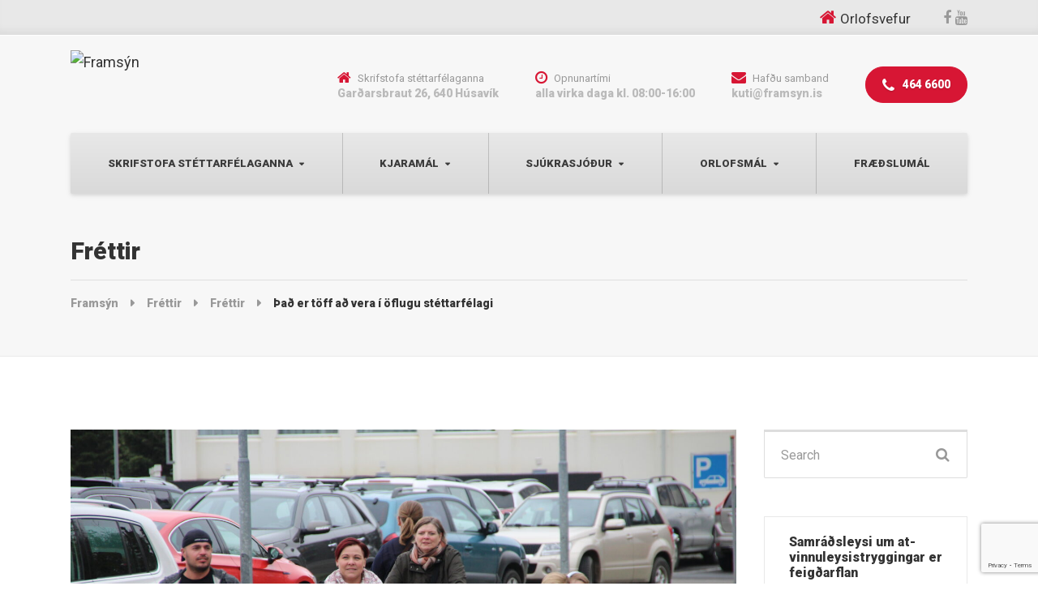

--- FILE ---
content_type: text/html; charset=UTF-8
request_url: https://framsyn.is/2022/04/29/thad-er-toff-ad-vera-i-oflugu-stettarfelagi/
body_size: 13582
content:

<!DOCTYPE html>
<html lang="is" prefix="og: http://ogp.me/ns# fb: http://ogp.me/ns/fb#" class="no-js">
	<head>
		<meta charset="UTF-8" />
		<meta name="viewport" content="width=device-width, initial-scale=1.0" />
		
		<title>Það er töff að vera í öflugu stéttarfélagi &#8211; Framsýn</title>
<meta name='robots' content='max-image-preview:large' />
<link rel='dns-prefetch' href='//static.addtoany.com' />
<link rel='dns-prefetch' href='//translate.google.com' />
<link rel='dns-prefetch' href='//fonts.googleapis.com' />
<link rel="alternate" type="application/rss+xml" title="Framsýn &raquo; Straumur" href="https://framsyn.is/feed/" />
<link rel="alternate" type="application/rss+xml" title="Framsýn &raquo; Straumur athugasemda" href="https://framsyn.is/comments/feed/" />
<script type="text/javascript">
/* <![CDATA[ */
window._wpemojiSettings = {"baseUrl":"https:\/\/s.w.org\/images\/core\/emoji\/15.0.3\/72x72\/","ext":".png","svgUrl":"https:\/\/s.w.org\/images\/core\/emoji\/15.0.3\/svg\/","svgExt":".svg","source":{"concatemoji":"https:\/\/framsyn.is\/wp-includes\/js\/wp-emoji-release.min.js?ver=6.6.4"}};
/*! This file is auto-generated */
!function(i,n){var o,s,e;function c(e){try{var t={supportTests:e,timestamp:(new Date).valueOf()};sessionStorage.setItem(o,JSON.stringify(t))}catch(e){}}function p(e,t,n){e.clearRect(0,0,e.canvas.width,e.canvas.height),e.fillText(t,0,0);var t=new Uint32Array(e.getImageData(0,0,e.canvas.width,e.canvas.height).data),r=(e.clearRect(0,0,e.canvas.width,e.canvas.height),e.fillText(n,0,0),new Uint32Array(e.getImageData(0,0,e.canvas.width,e.canvas.height).data));return t.every(function(e,t){return e===r[t]})}function u(e,t,n){switch(t){case"flag":return n(e,"\ud83c\udff3\ufe0f\u200d\u26a7\ufe0f","\ud83c\udff3\ufe0f\u200b\u26a7\ufe0f")?!1:!n(e,"\ud83c\uddfa\ud83c\uddf3","\ud83c\uddfa\u200b\ud83c\uddf3")&&!n(e,"\ud83c\udff4\udb40\udc67\udb40\udc62\udb40\udc65\udb40\udc6e\udb40\udc67\udb40\udc7f","\ud83c\udff4\u200b\udb40\udc67\u200b\udb40\udc62\u200b\udb40\udc65\u200b\udb40\udc6e\u200b\udb40\udc67\u200b\udb40\udc7f");case"emoji":return!n(e,"\ud83d\udc26\u200d\u2b1b","\ud83d\udc26\u200b\u2b1b")}return!1}function f(e,t,n){var r="undefined"!=typeof WorkerGlobalScope&&self instanceof WorkerGlobalScope?new OffscreenCanvas(300,150):i.createElement("canvas"),a=r.getContext("2d",{willReadFrequently:!0}),o=(a.textBaseline="top",a.font="600 32px Arial",{});return e.forEach(function(e){o[e]=t(a,e,n)}),o}function t(e){var t=i.createElement("script");t.src=e,t.defer=!0,i.head.appendChild(t)}"undefined"!=typeof Promise&&(o="wpEmojiSettingsSupports",s=["flag","emoji"],n.supports={everything:!0,everythingExceptFlag:!0},e=new Promise(function(e){i.addEventListener("DOMContentLoaded",e,{once:!0})}),new Promise(function(t){var n=function(){try{var e=JSON.parse(sessionStorage.getItem(o));if("object"==typeof e&&"number"==typeof e.timestamp&&(new Date).valueOf()<e.timestamp+604800&&"object"==typeof e.supportTests)return e.supportTests}catch(e){}return null}();if(!n){if("undefined"!=typeof Worker&&"undefined"!=typeof OffscreenCanvas&&"undefined"!=typeof URL&&URL.createObjectURL&&"undefined"!=typeof Blob)try{var e="postMessage("+f.toString()+"("+[JSON.stringify(s),u.toString(),p.toString()].join(",")+"));",r=new Blob([e],{type:"text/javascript"}),a=new Worker(URL.createObjectURL(r),{name:"wpTestEmojiSupports"});return void(a.onmessage=function(e){c(n=e.data),a.terminate(),t(n)})}catch(e){}c(n=f(s,u,p))}t(n)}).then(function(e){for(var t in e)n.supports[t]=e[t],n.supports.everything=n.supports.everything&&n.supports[t],"flag"!==t&&(n.supports.everythingExceptFlag=n.supports.everythingExceptFlag&&n.supports[t]);n.supports.everythingExceptFlag=n.supports.everythingExceptFlag&&!n.supports.flag,n.DOMReady=!1,n.readyCallback=function(){n.DOMReady=!0}}).then(function(){return e}).then(function(){var e;n.supports.everything||(n.readyCallback(),(e=n.source||{}).concatemoji?t(e.concatemoji):e.wpemoji&&e.twemoji&&(t(e.twemoji),t(e.wpemoji)))}))}((window,document),window._wpemojiSettings);
/* ]]> */
</script>
<style id='wp-emoji-styles-inline-css' type='text/css'>

	img.wp-smiley, img.emoji {
		display: inline !important;
		border: none !important;
		box-shadow: none !important;
		height: 1em !important;
		width: 1em !important;
		margin: 0 0.07em !important;
		vertical-align: -0.1em !important;
		background: none !important;
		padding: 0 !important;
	}
</style>
<link rel='stylesheet' id='wp-block-library-css' href='https://framsyn.is/wp-includes/css/dist/block-library/style.min.css?ver=6.6.4' type='text/css' media='all' />
<style id='classic-theme-styles-inline-css' type='text/css'>
/*! This file is auto-generated */
.wp-block-button__link{color:#fff;background-color:#32373c;border-radius:9999px;box-shadow:none;text-decoration:none;padding:calc(.667em + 2px) calc(1.333em + 2px);font-size:1.125em}.wp-block-file__button{background:#32373c;color:#fff;text-decoration:none}
</style>
<style id='global-styles-inline-css' type='text/css'>
:root{--wp--preset--aspect-ratio--square: 1;--wp--preset--aspect-ratio--4-3: 4/3;--wp--preset--aspect-ratio--3-4: 3/4;--wp--preset--aspect-ratio--3-2: 3/2;--wp--preset--aspect-ratio--2-3: 2/3;--wp--preset--aspect-ratio--16-9: 16/9;--wp--preset--aspect-ratio--9-16: 9/16;--wp--preset--color--black: #000000;--wp--preset--color--cyan-bluish-gray: #abb8c3;--wp--preset--color--white: #ffffff;--wp--preset--color--pale-pink: #f78da7;--wp--preset--color--vivid-red: #cf2e2e;--wp--preset--color--luminous-vivid-orange: #ff6900;--wp--preset--color--luminous-vivid-amber: #fcb900;--wp--preset--color--light-green-cyan: #7bdcb5;--wp--preset--color--vivid-green-cyan: #00d084;--wp--preset--color--pale-cyan-blue: #8ed1fc;--wp--preset--color--vivid-cyan-blue: #0693e3;--wp--preset--color--vivid-purple: #9b51e0;--wp--preset--gradient--vivid-cyan-blue-to-vivid-purple: linear-gradient(135deg,rgba(6,147,227,1) 0%,rgb(155,81,224) 100%);--wp--preset--gradient--light-green-cyan-to-vivid-green-cyan: linear-gradient(135deg,rgb(122,220,180) 0%,rgb(0,208,130) 100%);--wp--preset--gradient--luminous-vivid-amber-to-luminous-vivid-orange: linear-gradient(135deg,rgba(252,185,0,1) 0%,rgba(255,105,0,1) 100%);--wp--preset--gradient--luminous-vivid-orange-to-vivid-red: linear-gradient(135deg,rgba(255,105,0,1) 0%,rgb(207,46,46) 100%);--wp--preset--gradient--very-light-gray-to-cyan-bluish-gray: linear-gradient(135deg,rgb(238,238,238) 0%,rgb(169,184,195) 100%);--wp--preset--gradient--cool-to-warm-spectrum: linear-gradient(135deg,rgb(74,234,220) 0%,rgb(151,120,209) 20%,rgb(207,42,186) 40%,rgb(238,44,130) 60%,rgb(251,105,98) 80%,rgb(254,248,76) 100%);--wp--preset--gradient--blush-light-purple: linear-gradient(135deg,rgb(255,206,236) 0%,rgb(152,150,240) 100%);--wp--preset--gradient--blush-bordeaux: linear-gradient(135deg,rgb(254,205,165) 0%,rgb(254,45,45) 50%,rgb(107,0,62) 100%);--wp--preset--gradient--luminous-dusk: linear-gradient(135deg,rgb(255,203,112) 0%,rgb(199,81,192) 50%,rgb(65,88,208) 100%);--wp--preset--gradient--pale-ocean: linear-gradient(135deg,rgb(255,245,203) 0%,rgb(182,227,212) 50%,rgb(51,167,181) 100%);--wp--preset--gradient--electric-grass: linear-gradient(135deg,rgb(202,248,128) 0%,rgb(113,206,126) 100%);--wp--preset--gradient--midnight: linear-gradient(135deg,rgb(2,3,129) 0%,rgb(40,116,252) 100%);--wp--preset--font-size--small: 13px;--wp--preset--font-size--medium: 20px;--wp--preset--font-size--large: 36px;--wp--preset--font-size--x-large: 42px;--wp--preset--spacing--20: 0.44rem;--wp--preset--spacing--30: 0.67rem;--wp--preset--spacing--40: 1rem;--wp--preset--spacing--50: 1.5rem;--wp--preset--spacing--60: 2.25rem;--wp--preset--spacing--70: 3.38rem;--wp--preset--spacing--80: 5.06rem;--wp--preset--shadow--natural: 6px 6px 9px rgba(0, 0, 0, 0.2);--wp--preset--shadow--deep: 12px 12px 50px rgba(0, 0, 0, 0.4);--wp--preset--shadow--sharp: 6px 6px 0px rgba(0, 0, 0, 0.2);--wp--preset--shadow--outlined: 6px 6px 0px -3px rgba(255, 255, 255, 1), 6px 6px rgba(0, 0, 0, 1);--wp--preset--shadow--crisp: 6px 6px 0px rgba(0, 0, 0, 1);}:where(.is-layout-flex){gap: 0.5em;}:where(.is-layout-grid){gap: 0.5em;}body .is-layout-flex{display: flex;}.is-layout-flex{flex-wrap: wrap;align-items: center;}.is-layout-flex > :is(*, div){margin: 0;}body .is-layout-grid{display: grid;}.is-layout-grid > :is(*, div){margin: 0;}:where(.wp-block-columns.is-layout-flex){gap: 2em;}:where(.wp-block-columns.is-layout-grid){gap: 2em;}:where(.wp-block-post-template.is-layout-flex){gap: 1.25em;}:where(.wp-block-post-template.is-layout-grid){gap: 1.25em;}.has-black-color{color: var(--wp--preset--color--black) !important;}.has-cyan-bluish-gray-color{color: var(--wp--preset--color--cyan-bluish-gray) !important;}.has-white-color{color: var(--wp--preset--color--white) !important;}.has-pale-pink-color{color: var(--wp--preset--color--pale-pink) !important;}.has-vivid-red-color{color: var(--wp--preset--color--vivid-red) !important;}.has-luminous-vivid-orange-color{color: var(--wp--preset--color--luminous-vivid-orange) !important;}.has-luminous-vivid-amber-color{color: var(--wp--preset--color--luminous-vivid-amber) !important;}.has-light-green-cyan-color{color: var(--wp--preset--color--light-green-cyan) !important;}.has-vivid-green-cyan-color{color: var(--wp--preset--color--vivid-green-cyan) !important;}.has-pale-cyan-blue-color{color: var(--wp--preset--color--pale-cyan-blue) !important;}.has-vivid-cyan-blue-color{color: var(--wp--preset--color--vivid-cyan-blue) !important;}.has-vivid-purple-color{color: var(--wp--preset--color--vivid-purple) !important;}.has-black-background-color{background-color: var(--wp--preset--color--black) !important;}.has-cyan-bluish-gray-background-color{background-color: var(--wp--preset--color--cyan-bluish-gray) !important;}.has-white-background-color{background-color: var(--wp--preset--color--white) !important;}.has-pale-pink-background-color{background-color: var(--wp--preset--color--pale-pink) !important;}.has-vivid-red-background-color{background-color: var(--wp--preset--color--vivid-red) !important;}.has-luminous-vivid-orange-background-color{background-color: var(--wp--preset--color--luminous-vivid-orange) !important;}.has-luminous-vivid-amber-background-color{background-color: var(--wp--preset--color--luminous-vivid-amber) !important;}.has-light-green-cyan-background-color{background-color: var(--wp--preset--color--light-green-cyan) !important;}.has-vivid-green-cyan-background-color{background-color: var(--wp--preset--color--vivid-green-cyan) !important;}.has-pale-cyan-blue-background-color{background-color: var(--wp--preset--color--pale-cyan-blue) !important;}.has-vivid-cyan-blue-background-color{background-color: var(--wp--preset--color--vivid-cyan-blue) !important;}.has-vivid-purple-background-color{background-color: var(--wp--preset--color--vivid-purple) !important;}.has-black-border-color{border-color: var(--wp--preset--color--black) !important;}.has-cyan-bluish-gray-border-color{border-color: var(--wp--preset--color--cyan-bluish-gray) !important;}.has-white-border-color{border-color: var(--wp--preset--color--white) !important;}.has-pale-pink-border-color{border-color: var(--wp--preset--color--pale-pink) !important;}.has-vivid-red-border-color{border-color: var(--wp--preset--color--vivid-red) !important;}.has-luminous-vivid-orange-border-color{border-color: var(--wp--preset--color--luminous-vivid-orange) !important;}.has-luminous-vivid-amber-border-color{border-color: var(--wp--preset--color--luminous-vivid-amber) !important;}.has-light-green-cyan-border-color{border-color: var(--wp--preset--color--light-green-cyan) !important;}.has-vivid-green-cyan-border-color{border-color: var(--wp--preset--color--vivid-green-cyan) !important;}.has-pale-cyan-blue-border-color{border-color: var(--wp--preset--color--pale-cyan-blue) !important;}.has-vivid-cyan-blue-border-color{border-color: var(--wp--preset--color--vivid-cyan-blue) !important;}.has-vivid-purple-border-color{border-color: var(--wp--preset--color--vivid-purple) !important;}.has-vivid-cyan-blue-to-vivid-purple-gradient-background{background: var(--wp--preset--gradient--vivid-cyan-blue-to-vivid-purple) !important;}.has-light-green-cyan-to-vivid-green-cyan-gradient-background{background: var(--wp--preset--gradient--light-green-cyan-to-vivid-green-cyan) !important;}.has-luminous-vivid-amber-to-luminous-vivid-orange-gradient-background{background: var(--wp--preset--gradient--luminous-vivid-amber-to-luminous-vivid-orange) !important;}.has-luminous-vivid-orange-to-vivid-red-gradient-background{background: var(--wp--preset--gradient--luminous-vivid-orange-to-vivid-red) !important;}.has-very-light-gray-to-cyan-bluish-gray-gradient-background{background: var(--wp--preset--gradient--very-light-gray-to-cyan-bluish-gray) !important;}.has-cool-to-warm-spectrum-gradient-background{background: var(--wp--preset--gradient--cool-to-warm-spectrum) !important;}.has-blush-light-purple-gradient-background{background: var(--wp--preset--gradient--blush-light-purple) !important;}.has-blush-bordeaux-gradient-background{background: var(--wp--preset--gradient--blush-bordeaux) !important;}.has-luminous-dusk-gradient-background{background: var(--wp--preset--gradient--luminous-dusk) !important;}.has-pale-ocean-gradient-background{background: var(--wp--preset--gradient--pale-ocean) !important;}.has-electric-grass-gradient-background{background: var(--wp--preset--gradient--electric-grass) !important;}.has-midnight-gradient-background{background: var(--wp--preset--gradient--midnight) !important;}.has-small-font-size{font-size: var(--wp--preset--font-size--small) !important;}.has-medium-font-size{font-size: var(--wp--preset--font-size--medium) !important;}.has-large-font-size{font-size: var(--wp--preset--font-size--large) !important;}.has-x-large-font-size{font-size: var(--wp--preset--font-size--x-large) !important;}
:where(.wp-block-post-template.is-layout-flex){gap: 1.25em;}:where(.wp-block-post-template.is-layout-grid){gap: 1.25em;}
:where(.wp-block-columns.is-layout-flex){gap: 2em;}:where(.wp-block-columns.is-layout-grid){gap: 2em;}
:root :where(.wp-block-pullquote){font-size: 1.5em;line-height: 1.6;}
</style>
<link rel='stylesheet' id='contact-form-7-css' href='https://framsyn.is/wp-content/plugins/contact-form-7/includes/css/styles.css?ver=5.8.7' type='text/css' media='all' />
<link rel='stylesheet' id='google-language-translator-css' href='https://framsyn.is/wp-content/plugins/google-language-translator/css/style.css?ver=6.0.20' type='text/css' media='' />
<link rel='stylesheet' id='bolts-main-css' href='https://framsyn.is/wp-content/themes/bolts-pt/style.min.css?ver=1.8.5' type='text/css' media='all' />
<style id='bolts-main-inline-css' type='text/css'>
/* WP Customizer start */
.top, .top .widget_nav_menu .menu .sub-menu a { background-color: #e8e8e8; }
.top { border-color: #ffffff; }
.top, .top-navigation a, .top .widget_nav_menu .menu a, .top .social-icons__link, .top .icon-box__title, .top .icon-box { color: #999999; }
.top-navigation a:focus, .top-navigation a:hover, .top .widget_nav_menu .menu a:focus, .top .widget_nav_menu .menu a:hover, .top .social-icons__link:focus, .top .social-icons__link:hover { color: #8a8a8a; }
.header__container { background-color: #f7f7f7; }
.header__widgets, .header .icon-box__title { color: #999999; }
.header .icon-box .fa, .header .icon-box__subtitle { color: #787878; }
.site-header--werk .header .icon-box__subtitle { color: #bababa; }
@media (max-width: 991px) { .main-navigation, .home-icon { background-color: #ffffff; } }
@media (max-width: 991px) { .main-navigation, .main-navigation a, .home-icon { border-color: #dedede; } }
@media (max-width: 991px) { .main-navigation a, .home-icon { color: #333333; } }
@media (max-width: 991px) { .main-navigation .menu-item:focus > a, .main-navigation .menu-item:hover > a, .home-icon:focus, .home-icon:hover { color: #000000; } }
@media (max-width: 991px) { .main-navigation .sub-menu { background-color: #eeeeee; } }
@media (max-width: 991px) { .main-navigation .sub-menu a { color: #999999; } }
@media (max-width: 991px) { .main-navigation .sub-menu .menu-item:hover > a, .main-navigation .sub-menu .menu-item:focus > a { color: #333333; } }
@media (min-width: 992px) { .header__navigation, .header__container::before, .header__container::after, .header__navigation-widgets { background-color: #e8e8e8; } }
@media (min-width: 992px) { .site-header--werk .header__navigation { background: #e8e8e8 linear-gradient(to bottom, #e8e8e8, #d9d9d9); } }
@media (min-width: 992px) { .main-navigation a, .main-navigation > .menu-item-has-children > a::after { color: #3c3c3c; } }
@media (min-width: 992px) { .home-icon { color: #444444; } }
@media (min-width: 992px) { .main-navigation > .menu-item:focus > a, .main-navigation > .menu-item:hover > a, .main-navigation > .current-menu-item > a, .home-icon:focus, .home-icon:hover, .main-navigation .menu-item:focus > a::after, .main-navigation .menu-item:hover > a::after, .main-navigation > .current-menu-ancestor > a, .main-navigation > .current-menu-ancestor.menu-item-has-children > a::after, .main-navigation > .current-menu-item.menu-item-has-children > a::after { color: #3c3c3c; } }
@media (min-width: 992px) { .site-header--werk .main-navigation > .current-menu-item > a, .site-header--werk .main-navigation > .current-menu-ancestor > a { background: #e8e8e8 linear-gradient(to bottom, #e8e8e8, #d9d9d9); } }
@media (min-width: 992px) { .main-navigation .sub-menu a { background-color: #e8e8e8; } }
@media (min-width: 992px) { .main-navigation .sub-menu a, .main-navigation .sub-menu .sub-menu a { border-color: #dbdbdb; } }
@media (min-width: 992px) { .main-navigation .sub-menu .menu-item-has-children::after { color: #dbdbdb; } }
@media (min-width: 992px) { .main-navigation .sub-menu .menu-item > a:hover { background-color: #999999; } }
@media (min-width: 992px) { .main-navigation .sub-menu .menu-item a { color: #3c3c3c; } }
@media (min-width: 992px) { .main-navigation .sub-menu .menu-item > a:focus, .main-navigation .sub-menu .menu-item > a:hover { color: #ffffff; } }
@media (min-width: 992px) { .site-header--werk .main-navigation > .menu-item::after { background-color: #666666; } }
.page-header { background-color: #f7f7f7; }
.page-header { border-color: #eaeaea; }
.page-header__title, .page-header__subtitle::before { color: #333333; }
.page-header__subtitle { color: #999999; }
.breadcrumbs a, .breadcrumbs a::after { color: #999999; }
.breadcrumbs a:focus, .breadcrumbs a:hover { color: #333333; }
.breadcrumbs .current-item { color: #333333; }
.content-area, .hentry__content .icon-box { color: #393f42; }
h1, h2, h3, h4, h5, h6, hentry__title, .hentry__title a, .latest-news--block .latest-news__title a, .latest-news--more-news, .person-profile__tag, .step__title, .testimonial__author-name, .page-box__title a, .sidebar__headings, body.woocommerce-page ul.products li.product h3, .woocommerce ul.products li.product h3, body.woocommerce-page .entry-summary .entry-title { color: #333333; }
body.woocommerce-page ul.products li.product .price, .woocommerce ul.products li.product .price, body.woocommerce-page ul.products li.product a:hover img, .woocommerce ul.products li.product a:hover img, body.woocommerce-page ul.products li.product a, .woocommerce ul.products li.product a, body.woocommerce-page div.product p.price, .site-header--werk .header .icon-box .fa { color: #d71634; }
.btn-primary, .portfolio-grid__card-label, .pricing-list__badge, .latest-news--block .latest-news__date, .widget_calendar caption, .pagination .current, .pagination .page-numbers:focus, .pagination .page-numbers:hover, .portfolio__label, .main-navigation a::before, .home-icon::after, .featured-widget::before, .step__number::before, .portfolio-grid__arrow::before, .title-with-button__button::before, .testimonial__carousel::before, .portfolio__navigation-item::before, body.woocommerce-page div.product form.cart .button.single_add_to_cart_button, body.woocommerce-page #review_form #respond input#submit, body.woocommerce-page .woocommerce-error a.button, body.woocommerce-page .woocommerce-info a.button, body.woocommerce-page .woocommerce-message a.button, .woocommerce button.button.alt:disabled, .woocommerce button.button.alt:disabled:hover, .woocommerce button.button.alt:disabled[disabled], .woocommerce button.button.alt:disabled[disabled]:hover, .woocommerce-cart .wc-proceed-to-checkout a.checkout-button, body.woocommerce-page #payment #place_order, body.woocommerce-page nav.woocommerce-pagination ul li span.current { background-color: #d71634; }
@media (min-width: 992px) { .portfolio-grid__nav-item::before { background-color: #d71634; } }
.btn-primary:focus, .btn-primary:hover, body.woocommerce-page div.product form.cart .button.single_add_to_cart_button:focus, body.woocommerce-page div.product form.cart .button.single_add_to_cart_button:hover, body.woocommerce-page #review_form #respond input#submit:hover, .woocommerce-cart .wc-proceed-to-checkout a.checkout-button:hover, body.woocommerce-page #payment #place_order:hover, body.woocommerce-page .woocommerce-error a.button:hover, body.woocommerce-page .woocommerce-info a.button:hover, body.woocommerce-page .woocommerce-message a.button:hover { background-color: #bb132d; }
.btn-primary:active:hover, .btn-primary:active:focus, .btn-primary:active.focus, .btn-primary.active.focus, .btn-primary.active:focus, .btn-primary.active:hover { background-color: #9b1025; }
body.woocommerce-page .widget_price_filter .ui-slider .ui-slider-handle, body.woocommerce-page .widget_price_filter .ui-slider .ui-slider-range { background: #d71634; }
.btn-primary, .testimonial__author, .footer-featured { border-color: #d71634; }
.widget_search .search-field:focus, .person-profile__container, .form-control:focus, body.woocommerce-page .quantity .qty:focus, body.woocommerce-page div.product .woocommerce-tabs ul.tabs li.active a { border-top-color: #d71634; }
.sidebar .widget_nav_menu .menu > li.current-menu-item > a, .sidebar .widget_nav_menu .menu > li > a:focus, .sidebar .widget_nav_menu .menu > li > a:hover, .hentry__content .widget_nav_menu .menu > li.current-menu-item > a, .hentry__content .widget_nav_menu .menu > li > a:focus, .hentry__content .widget_nav_menu .menu > li > a:hover, body.woocommerce-page .widget_product_categories .product-categories > li.current-cat > a, body.woocommerce-page .widget_product_categories .product-categories > li > a:focus, body.woocommerce-page .widget_product_categories .product-categories > li > a:hover { border-left-color: #d71634; }
.btn-primary:focus, .btn-primary:hover { border-color: #bb132d; }
.btn-primary:active:hover, .btn-primary:active:focus, .btn-primary:active.focus, .btn-primary.active.focus, .btn-primary.active:focus, .btn-primary.active:hover { border-color: #9b1025; }
.accordion__panel .panel-title a:hover, .accordion .more-link:focus, .accordion .more-link:hover, a.person-profile__social-icon:focus, a.person-profile__social-icon:hover, .open-position__content .read-more, .open-position__content .read-more:focus, body.woocommerce-page .star-rating, .woocommerce .star-rating, .hentry__content a.icon-box:focus .fa, .hentry__content a.icon-box:hover .fa { color: #3baed4; }
.btn-secondary, .brochure-box, .brochure-box:focus { background-color: #3baed4; }
.btn-secondary:focus, .btn-secondary:hover, .brochure-box:hover { background-color: #2b9fc5; }
.btn-secondary:active:hover, .btn-secondary:active:focus, .btn-secondary:active.focus, .btn-secondary.active.focus, .btn-secondary.active:focus, .btn-secondary.active:hover { background-color: #2587a8; }
.btn-secondary { border-color: #3baed4; }
.btn-secondary:focus, .btn-secondary:hover { border-color: #2b9fc5; }
.btn-secondary:active:hover, .btn-secondary:active:focus, .btn-secondary:active.focus, .btn-secondary.active.focus, .btn-secondary.active:focus, .btn-secondary.active:hover { border-color: #2587a8; }
a { color: #3baed4; }
a:focus, a:hover { color: #2b9fc5; }
.btn-dark { background: #4a4a4a linear-gradient(to bottom, #4a4a4a, #3b3b3b); }
@media (min-width: 992px) { .home-icon { background: #4a4a4a linear-gradient(to bottom, #4a4a4a, #3b3b3b); } }
.btn-dark:focus, .btn-dark:hover { background: #4a4a4a linear-gradient(to top, #4a4a4a, #595959); }
@media (min-width: 992px) { .home-icon:focus, .home-icon:hover { background: #4a4a4a linear-gradient(to top, #4a4a4a, #595959); } }
.btn-dark, .btn-dark:focus, .btn-dark:hover { border-top-color: #595959; }
@media (min-width: 992px) { .home-icon, .home-icon:focus, .home-icon:hover { border-top-color: #595959; } }
.btn-light { background-color: #ffffff; }
.btn-light:focus, .btn-light:hover { background-color: #f0f0f0; }
.footer-top { background-color: #f7f7f7; }
.footer-top__heading { color: #333333; }
.footer-top { color: #999999; }
.footer-top a, .footer-top .widget_nav_menu .menu a { color: #999999; }
.footer-bottom__container { background-color: #e8e8e8; }
.footer-bottom__container { border-color: #dbdbdb; }
.footer-bottom { color: #999999; }
.footer-bottom a { color: #333333; }
body, .main-navigation .sub-menu a, body.woocommerce-page div.product form.cart .single_variation .price del { font-family: Roboto; }
h1, h2, h3, h4, h5, h6, .h1, .h2, .h3, .h4, .h5, .h6, .breadcrumbs, .footer-top__headings, .portfolio__price, .portfolio__label, .portfolio__specification, .main-navigation a, .jumbotron-content__title, .header .icon-box__subtitle, .skype-button__title, .open-position__content .read-more, .brochure-box__text, .testimonial__author-name, .testimonial__carousel, .step__title, .step__number, .person-profile__tag, .accordion__panel .panel-title a, .number-counter__number, .pricing-list__price, .portfolio-grid__nav-item, .portfolio-grid__card-label, .portfolio-grid__card-price, .hero-columns__cta, .title-with-button__button, .widget_categories a, .widget_meta a { font-family: Roboto; }
/* WP Customizer end */
@media (min-width: 992px) { .header__logo img { margin-top: 0px; } }



</style>
<link rel='stylesheet' id='bolts-google-fonts-css' href='https://fonts.googleapis.com/css?family=Roboto%3A300%2C400%2C700%2C900&#038;subset=latin' type='text/css' media='all' />
<link rel='stylesheet' id='bolts-custom-css' href='https://framsyn.is/wp-content/themes/theme_customize/style.css?ver=1' type='text/css' media='all' />
<link rel='stylesheet' id='addtoany-css' href='https://framsyn.is/wp-content/plugins/add-to-any/addtoany.min.css?ver=1.16' type='text/css' media='all' />
<link rel='stylesheet' id='wp-featherlight-css' href='https://framsyn.is/wp-content/plugins/wp-featherlight/css/wp-featherlight.min.css?ver=1.3.4' type='text/css' media='all' />
<script type="text/javascript" id="addtoany-core-js-before">
/* <![CDATA[ */
window.a2a_config=window.a2a_config||{};a2a_config.callbacks=[];a2a_config.overlays=[];a2a_config.templates={};a2a_localize = {
	Share: "Share",
	Save: "Save",
	Subscribe: "Subscribe",
	Email: "Email",
	Bookmark: "Bookmark",
	ShowAll: "Show all",
	ShowLess: "Show less",
	FindServices: "Find service(s)",
	FindAnyServiceToAddTo: "Instantly find any service to add to",
	PoweredBy: "Powered by",
	ShareViaEmail: "Share via email",
	SubscribeViaEmail: "Subscribe via email",
	BookmarkInYourBrowser: "Bookmark in your browser",
	BookmarkInstructions: "Press Ctrl+D or \u2318+D to bookmark this page",
	AddToYourFavorites: "Add to your favorites",
	SendFromWebOrProgram: "Send from any email address or email program",
	EmailProgram: "Email program",
	More: "More&#8230;",
	ThanksForSharing: "Thanks for sharing!",
	ThanksForFollowing: "Thanks for following!"
};
/* ]]> */
</script>
<script type="text/javascript" async src="https://static.addtoany.com/menu/page.js" id="addtoany-core-js"></script>
<script type="text/javascript" src="https://framsyn.is/wp-includes/js/jquery/jquery.min.js?ver=3.7.1" id="jquery-core-js"></script>
<script type="text/javascript" src="https://framsyn.is/wp-includes/js/jquery/jquery-migrate.min.js?ver=3.4.1" id="jquery-migrate-js"></script>
<script type="text/javascript" async src="https://framsyn.is/wp-content/plugins/add-to-any/addtoany.min.js?ver=1.1" id="addtoany-jquery-js"></script>
<script type="text/javascript" src="https://framsyn.is/wp-content/themes/bolts-pt/assets/js/modernizr.custom.20161102.js" id="modernizr-js"></script>
<script type="text/javascript" src="https://framsyn.is/wp-content/themes/bolts-pt/bower_components/picturefill/dist/picturefill.min.js?ver=2.2.1" id="picturefill-js"></script>
<script type="text/javascript" src="https://framsyn.is/wp-content/themes/theme_customize/custom.js?ver=1" id="bolts-custom-js"></script>
<link rel="https://api.w.org/" href="https://framsyn.is/wp-json/" /><link rel="alternate" title="JSON" type="application/json" href="https://framsyn.is/wp-json/wp/v2/posts/30614" /><link rel="EditURI" type="application/rsd+xml" title="RSD" href="https://framsyn.is/xmlrpc.php?rsd" />
<meta name="generator" content="WordPress 6.6.4" />
<link rel="canonical" href="https://framsyn.is/2022/04/29/thad-er-toff-ad-vera-i-oflugu-stettarfelagi/" />
<link rel='shortlink' href='https://framsyn.is/?p=30614' />
<link rel="alternate" title="oEmbed (JSON)" type="application/json+oembed" href="https://framsyn.is/wp-json/oembed/1.0/embed?url=https%3A%2F%2Fframsyn.is%2F2022%2F04%2F29%2Fthad-er-toff-ad-vera-i-oflugu-stettarfelagi%2F" />
<link rel="alternate" title="oEmbed (XML)" type="text/xml+oembed" href="https://framsyn.is/wp-json/oembed/1.0/embed?url=https%3A%2F%2Fframsyn.is%2F2022%2F04%2F29%2Fthad-er-toff-ad-vera-i-oflugu-stettarfelagi%2F&#038;format=xml" />

		<!-- GA Google Analytics @ https://m0n.co/ga -->
		<script async src="https://www.googletagmanager.com/gtag/js?id=UA-21169425-1"></script>
		<script>
			window.dataLayer = window.dataLayer || [];
			function gtag(){dataLayer.push(arguments);}
			gtag('js', new Date());
			gtag('config', 'UA-21169425-1');
		</script>

	<style>#google_language_translator a{display:none!important;}div.skiptranslate.goog-te-gadget{display:inline!important;}.goog-te-gadget{color:transparent!important;}.goog-te-gadget{font-size:0px!important;}.goog-branding{display:none;}.goog-tooltip{display: none!important;}.goog-tooltip:hover{display: none!important;}.goog-text-highlight{background-color:transparent!important;border:none!important;box-shadow:none!important;}#google_language_translator select.goog-te-combo{color:#32373c;}#flags{display:none;}div.skiptranslate{display:none!important;}body{top:0px!important;}#goog-gt-{display:none!important;}font font{background-color:transparent!important;box-shadow:none!important;position:initial!important;}#glt-translate-trigger{left:20px;right:auto;}#glt-translate-trigger > span{color:#ffffff;}#glt-translate-trigger{background:#f89406;}</style><!-- Google tag (gtag.js) -->
<script async src="https://www.googletagmanager.com/gtag/js?id=G-18G6R7KQVE"></script>
<script>
  window.dataLayer = window.dataLayer || [];
  function gtag(){dataLayer.push(arguments);}
  gtag('js', new Date());
  gtag('config', 'G-18G6R7KQVE');
</script>

<!-- START - Open Graph and Twitter Card Tags 3.3.5 -->
 <!-- Facebook Open Graph -->
  <meta property="og:locale" content="is_IS"/>
  <meta property="og:site_name" content="Framsýn"/>
  <meta property="og:title" content="Það er töff að vera í öflugu stéttarfélagi"/>
  <meta property="og:url" content="https://framsyn.is/2022/04/29/thad-er-toff-ad-vera-i-oflugu-stettarfelagi/"/>
  <meta property="og:description" content="Stjórn Sjúkrasjóðs Framsýnar kom saman í morgun til að úthluta styrkjum úr sjóðnum til félagsmanna fyrir aprílmánuð. Samtals bárust tæplega 150 umsóknir frá félagsmönnum um styrki fyrir mánuðinn.  Um er að ræða styrki vegna m.a. sjúkradagpeninga, fæðingarstyrks, sálfræðiaðstoðar, sjúkraþjálfunar, he"/>
  <meta property="og:image" content="https://framsyn.is/wp-content/uploads/2022/04/IMG_5421-scaled.jpg"/>
  <meta property="og:image:url" content="https://framsyn.is/wp-content/uploads/2022/04/IMG_5421-scaled.jpg"/>
  <meta property="og:image:secure_url" content="https://framsyn.is/wp-content/uploads/2022/04/IMG_5421-scaled.jpg"/>
  <meta property="article:published_time" content="2022-04-29T11:32:45+00:00"/>
  <meta property="article:modified_time" content="2022-04-29T11:32:50+00:00" />
  <meta property="og:updated_time" content="2022-04-29T11:32:50+00:00" />
  <meta property="article:section" content="Fréttir"/>
  <meta property="article:publisher" content="https://www.facebook.com/framsyn.stettarfelag"/>
 <!-- Google+ / Schema.org -->
 <!-- Twitter Cards -->
 <!-- SEO -->
 <!-- Misc. tags -->
 <!-- is_singular -->
<!-- END - Open Graph and Twitter Card Tags 3.3.5 -->
	
	</head>

	<body class="post-template-default single single-post postid-30614 single-format-standard wp-featherlight-captions bolts-fonts-primary-roboto bolts-fonts-secondary-roboto js-sticky-navigation">
		<div class="boxed-container">

	<header class="site-header  site-header--werk">

	<div class="top">
	<div class="container">
		<div class="top__left">
					</div>
		<div class="top__right">
			<div class="widget  widget_block"><div class="top-menu"><i class="fa  fa-home"></i><a href="https://orlof.is/framsyn/">Orlofsvefur</a></div></div><div class="widget  widget_glt_widget"><div id="google_language_translator" class="default-language-is"></div></div><div class="widget  widget_block"><div><a class="social-icons__link" href="https://www.facebook.com/framsyn.stettarfelag" target="_self"><i class="fa  fa-facebook"></i></a><a class="social-icons__link" href="https://www.youtube.com/channel/UCDjcWJbICfD6eaCgJL_pDHg" target="_self"><i class="fa  fa-youtube"></i></a></div></div>		</div>
	</div>
</div>

		<div class="header__container">
			<div class="container">
				<div class="header">
					<!-- Logo and site name -->
										<div class="header__logo  header__logo--image">
						<a href="https://framsyn.is/">
															<img src="https://framsyn.apmedia.is/wp-content/uploads/2022/01/Framsyn2.png" alt="Framsýn" srcset="https://framsyn.apmedia.is/wp-content/uploads/2022/01/Framsyn2.png" class="img-fluid"  width="131" height="95"  />
													</a>
					</div>
					<!-- Toggle button for Main Navigation on mobile -->
					<button class="btn  btn-dark  header__navbar-toggler  hidden-lg-up  js-sticky-mobile-option" type="button" data-toggle="collapse" data-target="#bolts-main-navigation"><i class="fa  fa-bars  hamburger"></i> <span>MENU</span></button>
										<!-- Main Navigation -->
					<nav class="header__navigation  collapse  navbar-toggleable-md  js-sticky-desktop-option" id="bolts-main-navigation" aria-label="Main Menu">
												<ul id="menu-sidur" class="main-navigation  js-main-nav  js-dropdown" role="menubar"><li id="menu-item-15940" class="menu-item menu-item-type-post_type menu-item-object-page menu-item-has-children menu-item-15940" aria-haspopup="true" aria-expanded="false" tabindex="0"><a href="https://framsyn.is/skrifstofa-stettarfelaganna/">Skrifstofa Stéttarfélaganna</a>
<ul class="sub-menu">
	<li id="menu-item-29152" class="menu-item menu-item-type-post_type menu-item-object-page menu-item-has-children menu-item-29152" aria-haspopup="true" aria-expanded="false" tabindex="0"><a href="https://framsyn.is/framsyn/">Framsýn</a>
	<ul class="sub-menu">
		<li id="menu-item-29153" class="menu-item menu-item-type-post_type menu-item-object-page menu-item-29153"><a href="https://framsyn.is/framsyn/stjorn-og-nefndir/">Stjórn og nefndir</a></li>
		<li id="menu-item-29757" class="menu-item menu-item-type-post_type menu-item-object-page menu-item-29757"><a href="https://framsyn.is/framsyn/log-og-reglugerdir/">Lög og reglugerðir</a></li>
		<li id="menu-item-20904" class="menu-item menu-item-type-post_type menu-item-object-page menu-item-20904"><a href="https://framsyn.is/stefnur-og-aaetlanir/">Aðgerðaráætlanir og stefnur</a></li>
		<li id="menu-item-35298" class="menu-item menu-item-type-post_type menu-item-object-page menu-item-35298"><a href="https://framsyn.is/framsyn/34965-2/">Merki Framsýnar</a></li>
	</ul>
</li>
	<li id="menu-item-29639" class="menu-item menu-item-type-post_type menu-item-object-page menu-item-29639"><a href="https://framsyn.is/thingidn/">Þingiðn</a></li>
	<li id="menu-item-29640" class="menu-item menu-item-type-post_type menu-item-object-page menu-item-29640"><a href="https://framsyn.is/starfsmannafelag-husavikur/">Starfsmannafélag Húsavíkur</a></li>
	<li id="menu-item-15941" class="menu-item menu-item-type-post_type menu-item-object-page menu-item-15941"><a href="https://framsyn.is/skrifstofa-stettarfelaganna/starfsmenn/">Starfsmenn</a></li>
	<li id="menu-item-15957" class="menu-item menu-item-type-post_type menu-item-object-page menu-item-has-children menu-item-15957" aria-haspopup="true" aria-expanded="false" tabindex="0"><a href="https://framsyn.is/utgefid-efni/">Útgefið efni</a>
	<ul class="sub-menu">
		<li id="menu-item-29171" class="menu-item menu-item-type-post_type menu-item-object-page current_page_parent menu-item-29171"><a href="https://framsyn.is/news/">Fréttir</a></li>
		<li id="menu-item-15958" class="menu-item menu-item-type-post_type menu-item-object-page menu-item-15958"><a href="https://framsyn.is/utgefid-efni/frettabref/">Fréttabréf</a></li>
		<li id="menu-item-29912" class="menu-item menu-item-type-custom menu-item-object-custom menu-item-29912"><a href="https://www.framsyn.is/wp-content/uploads/2018/05/140045_Tvennir-timar_net.pdf">Tvennir tímar</a></li>
		<li id="menu-item-29911" class="menu-item menu-item-type-post_type menu-item-object-page menu-item-29911"><a href="https://framsyn.is/framsynarlagid/">Framsýnarlagið</a></li>
	</ul>
</li>
	<li id="menu-item-15959" class="menu-item menu-item-type-post_type menu-item-object-page menu-item-15959"><a href="https://framsyn.is/skrifstofa-stettarfelaganna/logfr%c3%a6%c3%b0i%c3%bejonusta/">Lögfræðiþjónusta</a></li>
	<li id="menu-item-29402" class="menu-item menu-item-type-post_type menu-item-object-page menu-item-29402"><a href="https://framsyn.is/skrifstofa-stettarfelaganna/virk/">VIRK starfsendurhæfingarsjóður</a></li>
	<li id="menu-item-29379" class="menu-item menu-item-type-post_type menu-item-object-page menu-item-29379"><a href="https://framsyn.is/starfatorg/">Starfatorg</a></li>
	<li id="menu-item-15950" class="menu-item menu-item-type-post_type menu-item-object-page menu-item-15950"><a href="https://framsyn.is/skrifstofa-stettarfelaganna/skilagreinar/">Skilagreinar</a></li>
	<li id="menu-item-15949" class="menu-item menu-item-type-post_type menu-item-object-page menu-item-15949"><a href="https://framsyn.is/skrifstofa-stettarfelaganna/eydublod/">Eyðublöð</a></li>
	<li id="menu-item-15955" class="menu-item menu-item-type-post_type menu-item-object-page menu-item-15955"><a href="https://framsyn.is/skrifstofa-stettarfelaganna/bankaupplysingar-vegna-idgjalda/">Bankaupplýsingar</a></li>
	<li id="menu-item-15952" class="menu-item menu-item-type-post_type menu-item-object-page menu-item-15952"><a href="https://framsyn.is/skrifstofa-stettarfelaganna/um-vefinn/">Um vefinn</a></li>
</ul>
</li>
<li id="menu-item-15956" class="menu-item menu-item-type-post_type menu-item-object-page menu-item-has-children menu-item-15956" aria-haspopup="true" aria-expanded="false" tabindex="0"><a href="https://framsyn.is/kaup-og-kjor/">Kjaramál</a>
<ul class="sub-menu">
	<li id="menu-item-29378" class="menu-item menu-item-type-post_type menu-item-object-page menu-item-29378"><a href="https://framsyn.is/kaup-og-kjor/adalkjarasamningar/">Aðalkjarasamningar</a></li>
	<li id="menu-item-29390" class="menu-item menu-item-type-post_type menu-item-object-page menu-item-29390"><a href="https://framsyn.is/kaup-og-kjor/serkjarasamningar/">Sérkjarasamningar</a></li>
	<li id="menu-item-29398" class="menu-item menu-item-type-post_type menu-item-object-page menu-item-29398"><a href="https://framsyn.is/stofnanasamningar/">Stofnanasamningar</a></li>
	<li id="menu-item-29160" class="menu-item menu-item-type-post_type menu-item-object-page menu-item-29160"><a href="https://framsyn.is/framsyn/kauptaxtar/">Kauptaxtar</a></li>
	<li id="menu-item-36671" class="menu-item menu-item-type-post_type menu-item-object-page menu-item-36671"><a href="https://framsyn.is/kaup-og-kjor/raestinarauki/">Ræstinarauki</a></li>
	<li id="menu-item-15954" class="menu-item menu-item-type-post_type menu-item-object-page menu-item-15954"><a href="https://framsyn.is/kaup-og-kjor/starfsmat-sveitarfelaga/">Starfsmat sveitarfélaga</a></li>
	<li id="menu-item-21418" class="menu-item menu-item-type-post_type menu-item-object-page menu-item-21418"><a href="https://framsyn.is/framsyn/trunadarmenn/">Trúnaðarmenn</a></li>
	<li id="menu-item-15946" class="menu-item menu-item-type-post_type menu-item-object-page menu-item-15946"><a href="https://framsyn.is/kaup-og-kjor/lifeyrissjodir/">Lífeyrissjóðir</a></li>
	<li id="menu-item-30325" class="menu-item menu-item-type-post_type menu-item-object-page menu-item-30325"><a href="https://framsyn.is/radningarsamningar/">Ráðningarsamningar</a></li>
	<li id="menu-item-35658" class="menu-item menu-item-type-post_type menu-item-object-page menu-item-35658"><a href="https://framsyn.is/tilkynning-um-vinnuslys/">Tilkynning um vinnuslys</a></li>
</ul>
</li>
<li id="menu-item-29562" class="menu-item menu-item-type-post_type menu-item-object-page menu-item-has-children menu-item-29562" aria-haspopup="true" aria-expanded="false" tabindex="0"><a href="https://framsyn.is/framsyn/starfsreglur-sjukrasjods-framsyn/">Sjúkrasjóður</a>
<ul class="sub-menu">
	<li id="menu-item-31088" class="menu-item menu-item-type-post_type menu-item-object-page menu-item-31088"><a href="https://framsyn.is/framsyn/starfsreglur-sjukrasjods-framsyn/">Starfsreglur sjúkrasjóðs</a></li>
	<li id="menu-item-31075" class="menu-item menu-item-type-post_type menu-item-object-page menu-item-31075"><a href="https://framsyn.is/framsyn/rettindi-felagsmanna-vid-starfslok/">Réttindi félagsmanna við starfslok</a></li>
</ul>
</li>
<li id="menu-item-15942" class="menu-item menu-item-type-post_type menu-item-object-page menu-item-has-children menu-item-15942" aria-haspopup="true" aria-expanded="false" tabindex="0"><a href="https://framsyn.is/ibudir-orlofshus-og-hotel/">Orlofsmál</a>
<ul class="sub-menu">
	<li id="menu-item-16677" class="menu-item menu-item-type-post_type menu-item-object-page menu-item-has-children menu-item-16677" aria-haspopup="true" aria-expanded="false" tabindex="0"><a href="https://framsyn.is/ibudir-orlofshus-og-hotel/orlofsibudir/">Orlofsíbúðir</a>
	<ul class="sub-menu">
		<li id="menu-item-15944" class="menu-item menu-item-type-post_type menu-item-object-page menu-item-15944"><a href="https://framsyn.is/ibudir-orlofshus-og-hotel/orlofsibudir/thorrasalir/">Þorrasalir 1-3, Kópavogi</a></li>
		<li id="menu-item-16128" class="menu-item menu-item-type-post_type menu-item-object-page menu-item-16128"><a href="https://framsyn.is/ibudir-orlofshus-og-hotel/orlofsibudir/asparfell-8-reykjavik/">Hraunholt 26 og 28, Húsavík</a></li>
		<li id="menu-item-24678" class="menu-item menu-item-type-post_type menu-item-object-page menu-item-24678"><a href="https://framsyn.is/orlofshus-a-akureyri/">Furulundur 11e, Akureyri</a></li>
		<li id="menu-item-15947" class="menu-item menu-item-type-post_type menu-item-object-page menu-item-15947"><a href="https://framsyn.is/ibudir-orlofshus-og-hotel/myndbond-fra-orlofsibu%c3%b0um/">Myndbönd frá orlofsíbúðum í Þorrasölum og á Illugastöðum</a></li>
	</ul>
</li>
	<li id="menu-item-16681" class="menu-item menu-item-type-post_type menu-item-object-page menu-item-16681"><a href="https://framsyn.is/ibudir-orlofshus-og-hotel/orlofshus/">Orlofshús</a></li>
	<li id="menu-item-16693" class="menu-item menu-item-type-post_type menu-item-object-page menu-item-16693"><a href="https://framsyn.is/tjaldstaedisstyrkur/">Tjaldstæðisstyrkur</a></li>
	<li id="menu-item-16697" class="menu-item menu-item-type-post_type menu-item-object-page menu-item-16697"><a href="https://framsyn.is/ibudir-orlofshus-og-hotel/onnur-afslattarkjor/">Önnur afsláttarkjör</a></li>
</ul>
</li>
<li id="menu-item-29161" class="menu-item menu-item-type-post_type menu-item-object-page menu-item-29161"><a href="https://framsyn.is/fraedslumal-2/">Fræðslumál</a></li>
</ul>					</nav>
										<!-- Header widget area -->
					<div class="header__widgets">
						<div class="widget  widget-icon-box">
			<div class="icon-box">
	
		<i class="fa  fa-home"></i>
		<h4 class="icon-box__title">Skrifstofa stéttarfélaganna</h4>
		<span class="icon-box__subtitle"> Garðarsbraut 26, 640 Húsavík</span>

			</div>
	
</div><div class="widget  widget-icon-box">
			<div class="icon-box">
	
		<i class="fa  fa-clock-o"></i>
		<h4 class="icon-box__title">Opnunartími</h4>
		<span class="icon-box__subtitle">alla virka daga kl. 08:00-16:00</span>

			</div>
	
</div><div class="widget  widget-icon-box">
			<a class="icon-box" href="mailto:kuti@framsyn.is" target="_self">
	
		<i class="fa  fa-envelope"></i>
		<h4 class="icon-box__title">Hafðu samband</h4>
		<span class="icon-box__subtitle">kuti@framsyn.is</span>

			</a>
	
</div><div class="widget  widget_text">			<div class="textwidget"><a class="btn  btn-primary  btn-rounded" href="tel:464-6600" target="_self" rel="noopener"><i class="fa fa-phone"></i>  464 6600</a>
</div>
		</div>					</div>
									</div>
			</div>
		</div>

	</header>

	<div class="page-header">
		<div class="container">
			<div class="page-header__text">
				
				<h2 class="page-header__title">Fréttir</h2>
							</div>

				<div class="breadcrumbs">
		<!-- Breadcrumb NavXT 7.4.1 -->
<span property="itemListElement" typeof="ListItem"><a property="item" typeof="WebPage" title="Go to Framsýn." href="https://framsyn.is" class="home" ><span property="name">Framsýn</span></a><meta property="position" content="1"></span><span property="itemListElement" typeof="ListItem"><a property="item" typeof="WebPage" title="Go to Fréttir." href="https://framsyn.is/news/" class="post-root post post-post" ><span property="name">Fréttir</span></a><meta property="position" content="2"></span><span property="itemListElement" typeof="ListItem"><a property="item" typeof="WebPage" title="Go to the Fréttir Flokkur archives." href="https://framsyn.is/category/frettir/" class="taxonomy category" ><span property="name">Fréttir</span></a><meta property="position" content="3"></span><span property="itemListElement" typeof="ListItem"><span property="name" class="post post-post current-item">Það er töff að vera í öflugu stéttarfélagi</span><meta property="url" content="https://framsyn.is/2022/04/29/thad-er-toff-ad-vera-i-oflugu-stettarfelagi/"><meta property="position" content="4"></span>	</div>

		</div>
	</div>

	<div id="primary" class="content-area  container">
		<div class="row">
			<main id="main" class="site-main  col-xs-12  col-lg-9">


				
					
<article id="post-30614" class="clearfix post-30614 post type-post status-publish format-standard has-post-thumbnail hentry category-frettir">
	<header class="hentry__header">
					<img width="2560" height="1707" src="https://framsyn.is/wp-content/uploads/2022/04/IMG_5421-scaled.jpg" class="img-fluid  hentry__featured-image wp-post-image" alt="" decoding="async" fetchpriority="high" srcset="https://framsyn.is/wp-content/uploads/2022/04/IMG_5421-scaled.jpg 2560w, https://framsyn.is/wp-content/uploads/2022/04/IMG_5421-300x200.jpg 300w, https://framsyn.is/wp-content/uploads/2022/04/IMG_5421-1024x683.jpg 1024w, https://framsyn.is/wp-content/uploads/2022/04/IMG_5421-768x512.jpg 768w, https://framsyn.is/wp-content/uploads/2022/04/IMG_5421-1536x1024.jpg 1536w, https://framsyn.is/wp-content/uploads/2022/04/IMG_5421-2048x1365.jpg 2048w, https://framsyn.is/wp-content/uploads/2022/04/IMG_5421-540x360.jpg 540w, https://framsyn.is/wp-content/uploads/2022/04/IMG_5421-272x182.jpg 272w" sizes="(max-width: 2560px) 100vw, 2560px" />				<h1 class="hentry__title">Það er töff að vera í öflugu stéttarfélagi</h1>	</header><!-- .entry-header -->

	<div class="hentry__content  entry-content">
		<p>Stjórn Sjúkrasjóðs Framsýnar kom saman í morgun til að úthluta styrkjum úr sjóðnum til félagsmanna fyrir aprílmánuð. Samtals bárust tæplega 150 umsóknir frá félagsmönnum um styrki fyrir mánuðinn. &nbsp;Um er að ræða styrki vegna m.a. sjúkradagpeninga, fæðingarstyrks, sálfræðiaðstoðar, sjúkraþjálfunar, heilsurækt og vegna kaupa á heyrnatækjum og gleraugum. Samtals er upphæðin upp á 8.000.000,-. Já það borgar sig að vera í einu öflugasta stéttarfélagi landsins.</p>
<div class="addtoany_share_save_container addtoany_content addtoany_content_bottom"><div class="addtoany_header">Deila á</div><div class="a2a_kit a2a_kit_size_32 addtoany_list" data-a2a-url="https://framsyn.is/2022/04/29/thad-er-toff-ad-vera-i-oflugu-stettarfelagi/" data-a2a-title="Það er töff að vera í öflugu stéttarfélagi"><a class="a2a_button_facebook" href="https://www.addtoany.com/add_to/facebook?linkurl=https%3A%2F%2Fframsyn.is%2F2022%2F04%2F29%2Fthad-er-toff-ad-vera-i-oflugu-stettarfelagi%2F&amp;linkname=%C3%9Ea%C3%B0%20er%20t%C3%B6ff%20a%C3%B0%20vera%20%C3%AD%20%C3%B6flugu%20st%C3%A9ttarf%C3%A9lagi" title="Facebook" rel="nofollow noopener" target="_blank"></a><a class="a2a_button_linkedin" href="https://www.addtoany.com/add_to/linkedin?linkurl=https%3A%2F%2Fframsyn.is%2F2022%2F04%2F29%2Fthad-er-toff-ad-vera-i-oflugu-stettarfelagi%2F&amp;linkname=%C3%9Ea%C3%B0%20er%20t%C3%B6ff%20a%C3%B0%20vera%20%C3%AD%20%C3%B6flugu%20st%C3%A9ttarf%C3%A9lagi" title="LinkedIn" rel="nofollow noopener" target="_blank"></a><a class="a2a_button_twitter" href="https://www.addtoany.com/add_to/twitter?linkurl=https%3A%2F%2Fframsyn.is%2F2022%2F04%2F29%2Fthad-er-toff-ad-vera-i-oflugu-stettarfelagi%2F&amp;linkname=%C3%9Ea%C3%B0%20er%20t%C3%B6ff%20a%C3%B0%20vera%20%C3%AD%20%C3%B6flugu%20st%C3%A9ttarf%C3%A9lagi" title="Twitter" rel="nofollow noopener" target="_blank"></a><a class="a2a_button_email" href="https://www.addtoany.com/add_to/email?linkurl=https%3A%2F%2Fframsyn.is%2F2022%2F04%2F29%2Fthad-er-toff-ad-vera-i-oflugu-stettarfelagi%2F&amp;linkname=%C3%9Ea%C3%B0%20er%20t%C3%B6ff%20a%C3%B0%20vera%20%C3%AD%20%C3%B6flugu%20st%C3%A9ttarf%C3%A9lagi" title="Email" rel="nofollow noopener" target="_blank"></a><a class="a2a_button_whatsapp" href="https://www.addtoany.com/add_to/whatsapp?linkurl=https%3A%2F%2Fframsyn.is%2F2022%2F04%2F29%2Fthad-er-toff-ad-vera-i-oflugu-stettarfelagi%2F&amp;linkname=%C3%9Ea%C3%B0%20er%20t%C3%B6ff%20a%C3%B0%20vera%20%C3%AD%20%C3%B6flugu%20st%C3%A9ttarf%C3%A9lagi" title="WhatsApp" rel="nofollow noopener" target="_blank"></a><a class="a2a_dd addtoany_share_save addtoany_share" href="https://www.addtoany.com/share"></a></div></div>
		<!-- Multi Page in One Post -->
							<div class="hentry__meta  meta">
				
<span class="meta__item  meta__item--author"><i class="fa fa-user"></i> kuti</span>
<a class="meta__item  meta__item--date" href="https://framsyn.is/2022/04/29/thad-er-toff-ad-vera-i-oflugu-stettarfelagi/"><time datetime="2022-04-29T11:32:45+00:00"><i class="fa fa-calendar-o"></i> 29. apríl 2022</time></a>
	<span class="meta__item  meta__item--categories"><i class="fa fa-tag"></i> <a href="https://framsyn.is/category/frettir/" rel="category tag">Fréttir</a></span>
			</div><!-- .hentry__meta -->
			</div><!-- .entry-content -->
</article><!-- #post-## -->

					
				
			</main><!-- #main -->

				<div class="col-xs-12  col-lg-3">
		<div class="sidebar" role="complementary">
			<div class="widget  widget_search">
<form role="search" method="get" class="search-form" action="https://framsyn.is/">
	<label>
		<span class="screen-reader-text">Search for:</span>
		<input type="search" class="form-control  search-field" placeholder="Search" value="" name="s">
	</label>
	<button type="submit" class="search-submit"><i class="fa  fa-search"></i></button>
</form>
</div><div class="widget  widget-latest-news">
			<div class="latest-news__container">
							<a href="https://framsyn.is/2026/01/29/samradsleysi-um-atvinnuleysistryggingar-er-feigdarflan/" class="card  latest-news  latest-news--inline">
					<div class="card-block  latest-news__content">
						<h4 class="card-title  latest-news__title">Samráðs­leysi um at­vinnu­leysis­tryggingar er feigðar­flan</h4>
						<time class="latest-news__date" datetime="2026-01-29T08:38:53+00:00">
							29. janúar 2026						</time>
					</div>
				</a>
							<a href="https://framsyn.is/2026/01/28/auglysing-um-kjor-a-fulltruum-i-stjornir-rad-og-nefndir-a-vegum-thingidnar-fyrir-kjortimabilid-2026-2028/" class="card  latest-news  latest-news--inline">
					<div class="card-block  latest-news__content">
						<h4 class="card-title  latest-news__title">Auglýsing um kjör á fulltrúum í stjórnir, ráð og nefndir á vegum Þingiðnar fyrir kjörtímabilið 2026-2028</h4>
						<time class="latest-news__date" datetime="2026-01-28T13:29:59+00:00">
							28. janúar 2026						</time>
					</div>
				</a>
			
							<a href="https://framsyn.is/news/" class="card-block  latest-news  latest-news--more-news">
					Fleiri fréttir				</a>
					</div>
	
</div><div class="widget  widget_categories"><h4 class="sidebar__headings">Fréttaflokkar</h4>
			<ul>
					<li class="cat-item cat-item-1"><a href="https://framsyn.is/category/frettir/">Fréttir</a>
</li>
	<li class="cat-item cat-item-36"><a href="https://framsyn.is/category/orlofsmal/">Orlofsmál</a>
</li>
	<li class="cat-item cat-item-3"><a href="https://framsyn.is/category/tilkynningar/">Tilkynningar</a>
</li>
			</ul>

			</div>		</div>
	</div>

		</div>
	</div><!-- #primary -->


	<footer class="footer">
		<!-- Footer Top -->
				<div class="footer-top">
			<div class="container">
				<div class="row">
					<div class="col-xs-12  col-lg-4"><div class="widget  widget_text"><h6 class="footer-top__headings">Hafðu samband</h6>			<div class="textwidget">Við erum hér til að þjónusta þig. Sendu okkur línu og við höfum samband
<br><br>
<a class="btn  btn-primary" href="https://framsyn.is/skrifstofa-stettarfelaganna/starfsmenn/" target="_blank" rel="noopener"> Hafa samband</a></div>
		</div></div><div class="col-xs-12  col-lg-4"><div class="widget  widget_block">
<div style="height:100px" aria-hidden="true" class="wp-block-spacer"></div>
</div></div><div class="col-xs-12  col-lg-4"><div class="widget  widget_block"><div class="footer-featured">
<img decoding="async" src="https://framsyn.is/wp-content/uploads/2022/01/Framsyn2.png" alt="Framsýn"><p></p>
<p style="margin-bottom: 7px"><span class="icon-container"><span class="fa fa-map-marker"></span></span>  Garðarsbraut 26, 640 Húsavík</a></p>
<p style="margin-bottom: 7px"><span class="icon-container"><span class="fa fa-phone"></span></span> <a href="tel:464 6600">464 6600</a></p>
<p><span class="icon-container"><span class="fa fa-envelope"></span></span> <a href="mailto:kuti@framsyn.is">kuti@framsyn.is</a><br>
&nbsp;</p>
<p><a class="icon-container" href="https://www.facebook.com/framsyn.stettarfelag" target="_self"><span class="fa fa-facebook fa-2x "></span></a>&nbsp;&nbsp;<a class="icon-container" href="https://www.youtube.com/channel/UCDjcWJbICfD6eaCgJL_pDHg" target="_self"><span class="fa fa-youtube fa-2x"></span></a></p>
</div></div></div>				</div>
			</div>
		</div>
				<!-- Footer Bottom -->
		<div class="footer-bottom__container">
			<div class="container">
				<div class="footer-bottom">
					<div class="footer-bottom__left">
											</div>
					<div class="footer-bottom__right">
											</div>
				</div>
			</div>
		</div>
	</footer>
	</div><!-- end of .boxed-container -->

	<div id="flags" style="display:none" class="size18"><ul id="sortable" class="ui-sortable"><li id="Albanian"><a href="#" title="Albanian" class="nturl notranslate sq flag Albanian"></a></li><li id="Arabic"><a href="#" title="Arabic" class="nturl notranslate ar flag Arabic"></a></li><li id="Croatian"><a href="#" title="Croatian" class="nturl notranslate hr flag Croatian"></a></li><li id="Danish"><a href="#" title="Danish" class="nturl notranslate da flag Danish"></a></li><li id="Dutch"><a href="#" title="Dutch" class="nturl notranslate nl flag Dutch"></a></li><li id="English"><a href="#" title="English" class="nturl notranslate en flag English"></a></li><li id="Estonian"><a href="#" title="Estonian" class="nturl notranslate et flag Estonian"></a></li><li id="Filipino"><a href="#" title="Filipino" class="nturl notranslate tl flag Filipino"></a></li><li id="Finnish"><a href="#" title="Finnish" class="nturl notranslate fi flag Finnish"></a></li><li id="French"><a href="#" title="French" class="nturl notranslate fr flag French"></a></li><li id="German"><a href="#" title="German" class="nturl notranslate de flag German"></a></li><li id="Icelandic"><a href="#" title="Icelandic" class="nturl notranslate is flag Icelandic"></a></li><li id="Italian"><a href="#" title="Italian" class="nturl notranslate it flag Italian"></a></li><li id="Japanese"><a href="#" title="Japanese" class="nturl notranslate ja flag Japanese"></a></li><li id="Korean"><a href="#" title="Korean" class="nturl notranslate ko flag Korean"></a></li><li id="Latvian"><a href="#" title="Latvian" class="nturl notranslate lv flag Latvian"></a></li><li id="Lithuanian"><a href="#" title="Lithuanian" class="nturl notranslate lt flag Lithuanian"></a></li><li id="Norwegian"><a href="#" title="Norwegian" class="nturl notranslate no flag Norwegian"></a></li><li id="Polish"><a href="#" title="Polish" class="nturl notranslate pl flag Polish"></a></li><li id="Portuguese"><a href="#" title="Portuguese" class="nturl notranslate pt flag Portuguese"></a></li><li id="Russian"><a href="#" title="Russian" class="nturl notranslate ru flag Russian"></a></li><li id="Slovak"><a href="#" title="Slovak" class="nturl notranslate sk flag Slovak"></a></li><li id="Slovenian"><a href="#" title="Slovenian" class="nturl notranslate sl flag Slovenian"></a></li><li id="Swedish"><a href="#" title="Swedish" class="nturl notranslate sv flag Swedish"></a></li></ul></div><div id='glt-footer'></div><script>function GoogleLanguageTranslatorInit() { new google.translate.TranslateElement({pageLanguage: 'is', includedLanguages:'sq,ar,hr,da,nl,en,et,tl,fi,fr,de,is,it,ja,ko,lv,lt,no,pl,pt,ru,sk,sl,sv', layout: google.translate.TranslateElement.InlineLayout.HORIZONTAL, autoDisplay: false}, 'google_language_translator');}</script>
		<div class="pt-sticky-menu__container  js-pt-sticky-menu" style="background-color: #e8e8e8;">
			<div class="container">
				<div class="pt-sticky-menu">
					<!-- Logo and site name -->
					<div class="pt-sticky-menu__logo">
						<a href="https://framsyn.is/" tabindex="-1">
															<img src="https://framsyn.apmedia.is/wp-content/uploads/2022/01/Framsyn2.png" alt="Framsýn" srcset="https://framsyn.apmedia.is/wp-content/uploads/2022/01/Framsyn2.png" class="img-fluid"  width="131" height="95"  />
													</a>
					</div>
					<!-- Main Navigation -->
					<nav class="pt-sticky-menu__navigation" aria-label="Main Menu">
							<ul id="pt-sticky-main-menu" class="main-navigation  js-dropdown" role="menubar"><li class="menu-item menu-item-type-post_type menu-item-object-page menu-item-has-children menu-item-15940"><a href="https://framsyn.is/skrifstofa-stettarfelaganna/" tabindex="-1">Skrifstofa Stéttarfélaganna</a>
<ul class="sub-menu">
	<li class="menu-item menu-item-type-post_type menu-item-object-page menu-item-has-children menu-item-29152"><a href="https://framsyn.is/framsyn/" tabindex="-1">Framsýn</a>
	<ul class="sub-menu">
		<li class="menu-item menu-item-type-post_type menu-item-object-page menu-item-29153"><a href="https://framsyn.is/framsyn/stjorn-og-nefndir/" tabindex="-1">Stjórn og nefndir</a></li>
		<li class="menu-item menu-item-type-post_type menu-item-object-page menu-item-29757"><a href="https://framsyn.is/framsyn/log-og-reglugerdir/" tabindex="-1">Lög og reglugerðir</a></li>
		<li class="menu-item menu-item-type-post_type menu-item-object-page menu-item-20904"><a href="https://framsyn.is/stefnur-og-aaetlanir/" tabindex="-1">Aðgerðaráætlanir og stefnur</a></li>
		<li class="menu-item menu-item-type-post_type menu-item-object-page menu-item-35298"><a href="https://framsyn.is/framsyn/34965-2/" tabindex="-1">Merki Framsýnar</a></li>
	</ul>
</li>
	<li class="menu-item menu-item-type-post_type menu-item-object-page menu-item-29639"><a href="https://framsyn.is/thingidn/" tabindex="-1">Þingiðn</a></li>
	<li class="menu-item menu-item-type-post_type menu-item-object-page menu-item-29640"><a href="https://framsyn.is/starfsmannafelag-husavikur/" tabindex="-1">Starfsmannafélag Húsavíkur</a></li>
	<li class="menu-item menu-item-type-post_type menu-item-object-page menu-item-15941"><a href="https://framsyn.is/skrifstofa-stettarfelaganna/starfsmenn/" tabindex="-1">Starfsmenn</a></li>
	<li class="menu-item menu-item-type-post_type menu-item-object-page menu-item-has-children menu-item-15957"><a href="https://framsyn.is/utgefid-efni/" tabindex="-1">Útgefið efni</a>
	<ul class="sub-menu">
		<li class="menu-item menu-item-type-post_type menu-item-object-page current_page_parent menu-item-29171"><a href="https://framsyn.is/news/" tabindex="-1">Fréttir</a></li>
		<li class="menu-item menu-item-type-post_type menu-item-object-page menu-item-15958"><a href="https://framsyn.is/utgefid-efni/frettabref/" tabindex="-1">Fréttabréf</a></li>
		<li class="menu-item menu-item-type-custom menu-item-object-custom menu-item-29912"><a href="https://www.framsyn.is/wp-content/uploads/2018/05/140045_Tvennir-timar_net.pdf" tabindex="-1">Tvennir tímar</a></li>
		<li class="menu-item menu-item-type-post_type menu-item-object-page menu-item-29911"><a href="https://framsyn.is/framsynarlagid/" tabindex="-1">Framsýnarlagið</a></li>
	</ul>
</li>
	<li class="menu-item menu-item-type-post_type menu-item-object-page menu-item-15959"><a href="https://framsyn.is/skrifstofa-stettarfelaganna/logfr%c3%a6%c3%b0i%c3%bejonusta/" tabindex="-1">Lögfræðiþjónusta</a></li>
	<li class="menu-item menu-item-type-post_type menu-item-object-page menu-item-29402"><a href="https://framsyn.is/skrifstofa-stettarfelaganna/virk/" tabindex="-1">VIRK starfsendurhæfingarsjóður</a></li>
	<li class="menu-item menu-item-type-post_type menu-item-object-page menu-item-29379"><a href="https://framsyn.is/starfatorg/" tabindex="-1">Starfatorg</a></li>
	<li class="menu-item menu-item-type-post_type menu-item-object-page menu-item-15950"><a href="https://framsyn.is/skrifstofa-stettarfelaganna/skilagreinar/" tabindex="-1">Skilagreinar</a></li>
	<li class="menu-item menu-item-type-post_type menu-item-object-page menu-item-15949"><a href="https://framsyn.is/skrifstofa-stettarfelaganna/eydublod/" tabindex="-1">Eyðublöð</a></li>
	<li class="menu-item menu-item-type-post_type menu-item-object-page menu-item-15955"><a href="https://framsyn.is/skrifstofa-stettarfelaganna/bankaupplysingar-vegna-idgjalda/" tabindex="-1">Bankaupplýsingar</a></li>
	<li class="menu-item menu-item-type-post_type menu-item-object-page menu-item-15952"><a href="https://framsyn.is/skrifstofa-stettarfelaganna/um-vefinn/" tabindex="-1">Um vefinn</a></li>
</ul>
</li>
<li class="menu-item menu-item-type-post_type menu-item-object-page menu-item-has-children menu-item-15956"><a href="https://framsyn.is/kaup-og-kjor/" tabindex="-1">Kjaramál</a>
<ul class="sub-menu">
	<li class="menu-item menu-item-type-post_type menu-item-object-page menu-item-29378"><a href="https://framsyn.is/kaup-og-kjor/adalkjarasamningar/" tabindex="-1">Aðalkjarasamningar</a></li>
	<li class="menu-item menu-item-type-post_type menu-item-object-page menu-item-29390"><a href="https://framsyn.is/kaup-og-kjor/serkjarasamningar/" tabindex="-1">Sérkjarasamningar</a></li>
	<li class="menu-item menu-item-type-post_type menu-item-object-page menu-item-29398"><a href="https://framsyn.is/stofnanasamningar/" tabindex="-1">Stofnanasamningar</a></li>
	<li class="menu-item menu-item-type-post_type menu-item-object-page menu-item-29160"><a href="https://framsyn.is/framsyn/kauptaxtar/" tabindex="-1">Kauptaxtar</a></li>
	<li class="menu-item menu-item-type-post_type menu-item-object-page menu-item-36671"><a href="https://framsyn.is/kaup-og-kjor/raestinarauki/" tabindex="-1">Ræstinarauki</a></li>
	<li class="menu-item menu-item-type-post_type menu-item-object-page menu-item-15954"><a href="https://framsyn.is/kaup-og-kjor/starfsmat-sveitarfelaga/" tabindex="-1">Starfsmat sveitarfélaga</a></li>
	<li class="menu-item menu-item-type-post_type menu-item-object-page menu-item-21418"><a href="https://framsyn.is/framsyn/trunadarmenn/" tabindex="-1">Trúnaðarmenn</a></li>
	<li class="menu-item menu-item-type-post_type menu-item-object-page menu-item-15946"><a href="https://framsyn.is/kaup-og-kjor/lifeyrissjodir/" tabindex="-1">Lífeyrissjóðir</a></li>
	<li class="menu-item menu-item-type-post_type menu-item-object-page menu-item-30325"><a href="https://framsyn.is/radningarsamningar/" tabindex="-1">Ráðningarsamningar</a></li>
	<li class="menu-item menu-item-type-post_type menu-item-object-page menu-item-35658"><a href="https://framsyn.is/tilkynning-um-vinnuslys/" tabindex="-1">Tilkynning um vinnuslys</a></li>
</ul>
</li>
<li class="menu-item menu-item-type-post_type menu-item-object-page menu-item-has-children menu-item-29562"><a href="https://framsyn.is/framsyn/starfsreglur-sjukrasjods-framsyn/" tabindex="-1">Sjúkrasjóður</a>
<ul class="sub-menu">
	<li class="menu-item menu-item-type-post_type menu-item-object-page menu-item-31088"><a href="https://framsyn.is/framsyn/starfsreglur-sjukrasjods-framsyn/" tabindex="-1">Starfsreglur sjúkrasjóðs</a></li>
	<li class="menu-item menu-item-type-post_type menu-item-object-page menu-item-31075"><a href="https://framsyn.is/framsyn/rettindi-felagsmanna-vid-starfslok/" tabindex="-1">Réttindi félagsmanna við starfslok</a></li>
</ul>
</li>
<li class="menu-item menu-item-type-post_type menu-item-object-page menu-item-has-children menu-item-15942"><a href="https://framsyn.is/ibudir-orlofshus-og-hotel/" tabindex="-1">Orlofsmál</a>
<ul class="sub-menu">
	<li class="menu-item menu-item-type-post_type menu-item-object-page menu-item-has-children menu-item-16677"><a href="https://framsyn.is/ibudir-orlofshus-og-hotel/orlofsibudir/" tabindex="-1">Orlofsíbúðir</a>
	<ul class="sub-menu">
		<li class="menu-item menu-item-type-post_type menu-item-object-page menu-item-15944"><a href="https://framsyn.is/ibudir-orlofshus-og-hotel/orlofsibudir/thorrasalir/" tabindex="-1">Þorrasalir 1-3, Kópavogi</a></li>
		<li class="menu-item menu-item-type-post_type menu-item-object-page menu-item-16128"><a href="https://framsyn.is/ibudir-orlofshus-og-hotel/orlofsibudir/asparfell-8-reykjavik/" tabindex="-1">Hraunholt 26 og 28, Húsavík</a></li>
		<li class="menu-item menu-item-type-post_type menu-item-object-page menu-item-24678"><a href="https://framsyn.is/orlofshus-a-akureyri/" tabindex="-1">Furulundur 11e, Akureyri</a></li>
		<li class="menu-item menu-item-type-post_type menu-item-object-page menu-item-15947"><a href="https://framsyn.is/ibudir-orlofshus-og-hotel/myndbond-fra-orlofsibu%c3%b0um/" tabindex="-1">Myndbönd frá orlofsíbúðum í Þorrasölum og á Illugastöðum</a></li>
	</ul>
</li>
	<li class="menu-item menu-item-type-post_type menu-item-object-page menu-item-16681"><a href="https://framsyn.is/ibudir-orlofshus-og-hotel/orlofshus/" tabindex="-1">Orlofshús</a></li>
	<li class="menu-item menu-item-type-post_type menu-item-object-page menu-item-16693"><a href="https://framsyn.is/tjaldstaedisstyrkur/" tabindex="-1">Tjaldstæðisstyrkur</a></li>
	<li class="menu-item menu-item-type-post_type menu-item-object-page menu-item-16697"><a href="https://framsyn.is/ibudir-orlofshus-og-hotel/onnur-afslattarkjor/" tabindex="-1">Önnur afsláttarkjör</a></li>
</ul>
</li>
<li class="menu-item menu-item-type-post_type menu-item-object-page menu-item-29161"><a href="https://framsyn.is/fraedslumal-2/" tabindex="-1">Fræðslumál</a></li>
</ul>											</nav>
					<!-- Hamburger Menu for mobile/tablet -->
										<div class="pt-sticky-menu__hamburger  hidden-lg-up">
						<a href="#" class="btn  btn-dark  js-pt-sticky-menu-back-to-top-open-menu" tabindex="-1">
							<i class="fa  fa-bars"></i> <span class="pt-sticky-menu__hamburger-text">MENU</span>
						</a>
					</div>
				</div>
			</div>
		</div>
	<script type="text/javascript" src="https://framsyn.is/wp-content/plugins/contact-form-7/includes/swv/js/index.js?ver=5.8.7" id="swv-js"></script>
<script type="text/javascript" id="contact-form-7-js-extra">
/* <![CDATA[ */
var wpcf7 = {"api":{"root":"https:\/\/framsyn.is\/wp-json\/","namespace":"contact-form-7\/v1"}};
/* ]]> */
</script>
<script type="text/javascript" src="https://framsyn.is/wp-content/plugins/contact-form-7/includes/js/index.js?ver=5.8.7" id="contact-form-7-js"></script>
<script type="text/javascript" src="https://framsyn.is/wp-content/plugins/google-language-translator/js/scripts.js?ver=6.0.20" id="scripts-js"></script>
<script type="text/javascript" src="//translate.google.com/translate_a/element.js?cb=GoogleLanguageTranslatorInit" id="scripts-google-js"></script>
<script type="text/javascript" src="https://framsyn.is/wp-includes/js/underscore.min.js?ver=1.13.4" id="underscore-js"></script>
<script type="text/javascript" id="bolts-main-js-extra">
/* <![CDATA[ */
var BoltsVars = {"pathToTheme":"https:\/\/framsyn.is\/wp-content\/themes\/bolts-pt","close":"Close","read_more":"Sja nanar"};
/* ]]> */
</script>
<script type="text/javascript" src="https://framsyn.is/wp-content/themes/bolts-pt/assets/js/main.min.js?ver=1.8.5" id="bolts-main-js"></script>
<script type="text/javascript" src="https://framsyn.is/wp-content/themes/bolts-pt/vendor/proteusthemes/wai-aria-walker-nav-menu/wai-aria.js" id="bolts-wp-wai-aria-js"></script>
<script type="text/javascript" src="https://www.google.com/recaptcha/api.js?render=6LcVzFIeAAAAAFb10uvSmO-J-erISoAEQqVhsxJv&amp;ver=3.0" id="google-recaptcha-js"></script>
<script type="text/javascript" src="https://framsyn.is/wp-includes/js/dist/vendor/wp-polyfill.min.js?ver=3.15.0" id="wp-polyfill-js"></script>
<script type="text/javascript" id="wpcf7-recaptcha-js-extra">
/* <![CDATA[ */
var wpcf7_recaptcha = {"sitekey":"6LcVzFIeAAAAAFb10uvSmO-J-erISoAEQqVhsxJv","actions":{"homepage":"homepage","contactform":"contactform"}};
/* ]]> */
</script>
<script type="text/javascript" src="https://framsyn.is/wp-content/plugins/contact-form-7/modules/recaptcha/index.js?ver=5.8.7" id="wpcf7-recaptcha-js"></script>
<script type="text/javascript" src="https://framsyn.is/wp-content/plugins/wp-featherlight/js/wpFeatherlight.pkgd.min.js?ver=1.3.4" id="wp-featherlight-js"></script>
	</body>
</html>


--- FILE ---
content_type: text/html; charset=utf-8
request_url: https://www.google.com/recaptcha/api2/anchor?ar=1&k=6LcVzFIeAAAAAFb10uvSmO-J-erISoAEQqVhsxJv&co=aHR0cHM6Ly9mcmFtc3luLmlzOjQ0Mw..&hl=en&v=N67nZn4AqZkNcbeMu4prBgzg&size=invisible&anchor-ms=20000&execute-ms=30000&cb=8p41y3s8r6dp
body_size: 48732
content:
<!DOCTYPE HTML><html dir="ltr" lang="en"><head><meta http-equiv="Content-Type" content="text/html; charset=UTF-8">
<meta http-equiv="X-UA-Compatible" content="IE=edge">
<title>reCAPTCHA</title>
<style type="text/css">
/* cyrillic-ext */
@font-face {
  font-family: 'Roboto';
  font-style: normal;
  font-weight: 400;
  font-stretch: 100%;
  src: url(//fonts.gstatic.com/s/roboto/v48/KFO7CnqEu92Fr1ME7kSn66aGLdTylUAMa3GUBHMdazTgWw.woff2) format('woff2');
  unicode-range: U+0460-052F, U+1C80-1C8A, U+20B4, U+2DE0-2DFF, U+A640-A69F, U+FE2E-FE2F;
}
/* cyrillic */
@font-face {
  font-family: 'Roboto';
  font-style: normal;
  font-weight: 400;
  font-stretch: 100%;
  src: url(//fonts.gstatic.com/s/roboto/v48/KFO7CnqEu92Fr1ME7kSn66aGLdTylUAMa3iUBHMdazTgWw.woff2) format('woff2');
  unicode-range: U+0301, U+0400-045F, U+0490-0491, U+04B0-04B1, U+2116;
}
/* greek-ext */
@font-face {
  font-family: 'Roboto';
  font-style: normal;
  font-weight: 400;
  font-stretch: 100%;
  src: url(//fonts.gstatic.com/s/roboto/v48/KFO7CnqEu92Fr1ME7kSn66aGLdTylUAMa3CUBHMdazTgWw.woff2) format('woff2');
  unicode-range: U+1F00-1FFF;
}
/* greek */
@font-face {
  font-family: 'Roboto';
  font-style: normal;
  font-weight: 400;
  font-stretch: 100%;
  src: url(//fonts.gstatic.com/s/roboto/v48/KFO7CnqEu92Fr1ME7kSn66aGLdTylUAMa3-UBHMdazTgWw.woff2) format('woff2');
  unicode-range: U+0370-0377, U+037A-037F, U+0384-038A, U+038C, U+038E-03A1, U+03A3-03FF;
}
/* math */
@font-face {
  font-family: 'Roboto';
  font-style: normal;
  font-weight: 400;
  font-stretch: 100%;
  src: url(//fonts.gstatic.com/s/roboto/v48/KFO7CnqEu92Fr1ME7kSn66aGLdTylUAMawCUBHMdazTgWw.woff2) format('woff2');
  unicode-range: U+0302-0303, U+0305, U+0307-0308, U+0310, U+0312, U+0315, U+031A, U+0326-0327, U+032C, U+032F-0330, U+0332-0333, U+0338, U+033A, U+0346, U+034D, U+0391-03A1, U+03A3-03A9, U+03B1-03C9, U+03D1, U+03D5-03D6, U+03F0-03F1, U+03F4-03F5, U+2016-2017, U+2034-2038, U+203C, U+2040, U+2043, U+2047, U+2050, U+2057, U+205F, U+2070-2071, U+2074-208E, U+2090-209C, U+20D0-20DC, U+20E1, U+20E5-20EF, U+2100-2112, U+2114-2115, U+2117-2121, U+2123-214F, U+2190, U+2192, U+2194-21AE, U+21B0-21E5, U+21F1-21F2, U+21F4-2211, U+2213-2214, U+2216-22FF, U+2308-230B, U+2310, U+2319, U+231C-2321, U+2336-237A, U+237C, U+2395, U+239B-23B7, U+23D0, U+23DC-23E1, U+2474-2475, U+25AF, U+25B3, U+25B7, U+25BD, U+25C1, U+25CA, U+25CC, U+25FB, U+266D-266F, U+27C0-27FF, U+2900-2AFF, U+2B0E-2B11, U+2B30-2B4C, U+2BFE, U+3030, U+FF5B, U+FF5D, U+1D400-1D7FF, U+1EE00-1EEFF;
}
/* symbols */
@font-face {
  font-family: 'Roboto';
  font-style: normal;
  font-weight: 400;
  font-stretch: 100%;
  src: url(//fonts.gstatic.com/s/roboto/v48/KFO7CnqEu92Fr1ME7kSn66aGLdTylUAMaxKUBHMdazTgWw.woff2) format('woff2');
  unicode-range: U+0001-000C, U+000E-001F, U+007F-009F, U+20DD-20E0, U+20E2-20E4, U+2150-218F, U+2190, U+2192, U+2194-2199, U+21AF, U+21E6-21F0, U+21F3, U+2218-2219, U+2299, U+22C4-22C6, U+2300-243F, U+2440-244A, U+2460-24FF, U+25A0-27BF, U+2800-28FF, U+2921-2922, U+2981, U+29BF, U+29EB, U+2B00-2BFF, U+4DC0-4DFF, U+FFF9-FFFB, U+10140-1018E, U+10190-1019C, U+101A0, U+101D0-101FD, U+102E0-102FB, U+10E60-10E7E, U+1D2C0-1D2D3, U+1D2E0-1D37F, U+1F000-1F0FF, U+1F100-1F1AD, U+1F1E6-1F1FF, U+1F30D-1F30F, U+1F315, U+1F31C, U+1F31E, U+1F320-1F32C, U+1F336, U+1F378, U+1F37D, U+1F382, U+1F393-1F39F, U+1F3A7-1F3A8, U+1F3AC-1F3AF, U+1F3C2, U+1F3C4-1F3C6, U+1F3CA-1F3CE, U+1F3D4-1F3E0, U+1F3ED, U+1F3F1-1F3F3, U+1F3F5-1F3F7, U+1F408, U+1F415, U+1F41F, U+1F426, U+1F43F, U+1F441-1F442, U+1F444, U+1F446-1F449, U+1F44C-1F44E, U+1F453, U+1F46A, U+1F47D, U+1F4A3, U+1F4B0, U+1F4B3, U+1F4B9, U+1F4BB, U+1F4BF, U+1F4C8-1F4CB, U+1F4D6, U+1F4DA, U+1F4DF, U+1F4E3-1F4E6, U+1F4EA-1F4ED, U+1F4F7, U+1F4F9-1F4FB, U+1F4FD-1F4FE, U+1F503, U+1F507-1F50B, U+1F50D, U+1F512-1F513, U+1F53E-1F54A, U+1F54F-1F5FA, U+1F610, U+1F650-1F67F, U+1F687, U+1F68D, U+1F691, U+1F694, U+1F698, U+1F6AD, U+1F6B2, U+1F6B9-1F6BA, U+1F6BC, U+1F6C6-1F6CF, U+1F6D3-1F6D7, U+1F6E0-1F6EA, U+1F6F0-1F6F3, U+1F6F7-1F6FC, U+1F700-1F7FF, U+1F800-1F80B, U+1F810-1F847, U+1F850-1F859, U+1F860-1F887, U+1F890-1F8AD, U+1F8B0-1F8BB, U+1F8C0-1F8C1, U+1F900-1F90B, U+1F93B, U+1F946, U+1F984, U+1F996, U+1F9E9, U+1FA00-1FA6F, U+1FA70-1FA7C, U+1FA80-1FA89, U+1FA8F-1FAC6, U+1FACE-1FADC, U+1FADF-1FAE9, U+1FAF0-1FAF8, U+1FB00-1FBFF;
}
/* vietnamese */
@font-face {
  font-family: 'Roboto';
  font-style: normal;
  font-weight: 400;
  font-stretch: 100%;
  src: url(//fonts.gstatic.com/s/roboto/v48/KFO7CnqEu92Fr1ME7kSn66aGLdTylUAMa3OUBHMdazTgWw.woff2) format('woff2');
  unicode-range: U+0102-0103, U+0110-0111, U+0128-0129, U+0168-0169, U+01A0-01A1, U+01AF-01B0, U+0300-0301, U+0303-0304, U+0308-0309, U+0323, U+0329, U+1EA0-1EF9, U+20AB;
}
/* latin-ext */
@font-face {
  font-family: 'Roboto';
  font-style: normal;
  font-weight: 400;
  font-stretch: 100%;
  src: url(//fonts.gstatic.com/s/roboto/v48/KFO7CnqEu92Fr1ME7kSn66aGLdTylUAMa3KUBHMdazTgWw.woff2) format('woff2');
  unicode-range: U+0100-02BA, U+02BD-02C5, U+02C7-02CC, U+02CE-02D7, U+02DD-02FF, U+0304, U+0308, U+0329, U+1D00-1DBF, U+1E00-1E9F, U+1EF2-1EFF, U+2020, U+20A0-20AB, U+20AD-20C0, U+2113, U+2C60-2C7F, U+A720-A7FF;
}
/* latin */
@font-face {
  font-family: 'Roboto';
  font-style: normal;
  font-weight: 400;
  font-stretch: 100%;
  src: url(//fonts.gstatic.com/s/roboto/v48/KFO7CnqEu92Fr1ME7kSn66aGLdTylUAMa3yUBHMdazQ.woff2) format('woff2');
  unicode-range: U+0000-00FF, U+0131, U+0152-0153, U+02BB-02BC, U+02C6, U+02DA, U+02DC, U+0304, U+0308, U+0329, U+2000-206F, U+20AC, U+2122, U+2191, U+2193, U+2212, U+2215, U+FEFF, U+FFFD;
}
/* cyrillic-ext */
@font-face {
  font-family: 'Roboto';
  font-style: normal;
  font-weight: 500;
  font-stretch: 100%;
  src: url(//fonts.gstatic.com/s/roboto/v48/KFO7CnqEu92Fr1ME7kSn66aGLdTylUAMa3GUBHMdazTgWw.woff2) format('woff2');
  unicode-range: U+0460-052F, U+1C80-1C8A, U+20B4, U+2DE0-2DFF, U+A640-A69F, U+FE2E-FE2F;
}
/* cyrillic */
@font-face {
  font-family: 'Roboto';
  font-style: normal;
  font-weight: 500;
  font-stretch: 100%;
  src: url(//fonts.gstatic.com/s/roboto/v48/KFO7CnqEu92Fr1ME7kSn66aGLdTylUAMa3iUBHMdazTgWw.woff2) format('woff2');
  unicode-range: U+0301, U+0400-045F, U+0490-0491, U+04B0-04B1, U+2116;
}
/* greek-ext */
@font-face {
  font-family: 'Roboto';
  font-style: normal;
  font-weight: 500;
  font-stretch: 100%;
  src: url(//fonts.gstatic.com/s/roboto/v48/KFO7CnqEu92Fr1ME7kSn66aGLdTylUAMa3CUBHMdazTgWw.woff2) format('woff2');
  unicode-range: U+1F00-1FFF;
}
/* greek */
@font-face {
  font-family: 'Roboto';
  font-style: normal;
  font-weight: 500;
  font-stretch: 100%;
  src: url(//fonts.gstatic.com/s/roboto/v48/KFO7CnqEu92Fr1ME7kSn66aGLdTylUAMa3-UBHMdazTgWw.woff2) format('woff2');
  unicode-range: U+0370-0377, U+037A-037F, U+0384-038A, U+038C, U+038E-03A1, U+03A3-03FF;
}
/* math */
@font-face {
  font-family: 'Roboto';
  font-style: normal;
  font-weight: 500;
  font-stretch: 100%;
  src: url(//fonts.gstatic.com/s/roboto/v48/KFO7CnqEu92Fr1ME7kSn66aGLdTylUAMawCUBHMdazTgWw.woff2) format('woff2');
  unicode-range: U+0302-0303, U+0305, U+0307-0308, U+0310, U+0312, U+0315, U+031A, U+0326-0327, U+032C, U+032F-0330, U+0332-0333, U+0338, U+033A, U+0346, U+034D, U+0391-03A1, U+03A3-03A9, U+03B1-03C9, U+03D1, U+03D5-03D6, U+03F0-03F1, U+03F4-03F5, U+2016-2017, U+2034-2038, U+203C, U+2040, U+2043, U+2047, U+2050, U+2057, U+205F, U+2070-2071, U+2074-208E, U+2090-209C, U+20D0-20DC, U+20E1, U+20E5-20EF, U+2100-2112, U+2114-2115, U+2117-2121, U+2123-214F, U+2190, U+2192, U+2194-21AE, U+21B0-21E5, U+21F1-21F2, U+21F4-2211, U+2213-2214, U+2216-22FF, U+2308-230B, U+2310, U+2319, U+231C-2321, U+2336-237A, U+237C, U+2395, U+239B-23B7, U+23D0, U+23DC-23E1, U+2474-2475, U+25AF, U+25B3, U+25B7, U+25BD, U+25C1, U+25CA, U+25CC, U+25FB, U+266D-266F, U+27C0-27FF, U+2900-2AFF, U+2B0E-2B11, U+2B30-2B4C, U+2BFE, U+3030, U+FF5B, U+FF5D, U+1D400-1D7FF, U+1EE00-1EEFF;
}
/* symbols */
@font-face {
  font-family: 'Roboto';
  font-style: normal;
  font-weight: 500;
  font-stretch: 100%;
  src: url(//fonts.gstatic.com/s/roboto/v48/KFO7CnqEu92Fr1ME7kSn66aGLdTylUAMaxKUBHMdazTgWw.woff2) format('woff2');
  unicode-range: U+0001-000C, U+000E-001F, U+007F-009F, U+20DD-20E0, U+20E2-20E4, U+2150-218F, U+2190, U+2192, U+2194-2199, U+21AF, U+21E6-21F0, U+21F3, U+2218-2219, U+2299, U+22C4-22C6, U+2300-243F, U+2440-244A, U+2460-24FF, U+25A0-27BF, U+2800-28FF, U+2921-2922, U+2981, U+29BF, U+29EB, U+2B00-2BFF, U+4DC0-4DFF, U+FFF9-FFFB, U+10140-1018E, U+10190-1019C, U+101A0, U+101D0-101FD, U+102E0-102FB, U+10E60-10E7E, U+1D2C0-1D2D3, U+1D2E0-1D37F, U+1F000-1F0FF, U+1F100-1F1AD, U+1F1E6-1F1FF, U+1F30D-1F30F, U+1F315, U+1F31C, U+1F31E, U+1F320-1F32C, U+1F336, U+1F378, U+1F37D, U+1F382, U+1F393-1F39F, U+1F3A7-1F3A8, U+1F3AC-1F3AF, U+1F3C2, U+1F3C4-1F3C6, U+1F3CA-1F3CE, U+1F3D4-1F3E0, U+1F3ED, U+1F3F1-1F3F3, U+1F3F5-1F3F7, U+1F408, U+1F415, U+1F41F, U+1F426, U+1F43F, U+1F441-1F442, U+1F444, U+1F446-1F449, U+1F44C-1F44E, U+1F453, U+1F46A, U+1F47D, U+1F4A3, U+1F4B0, U+1F4B3, U+1F4B9, U+1F4BB, U+1F4BF, U+1F4C8-1F4CB, U+1F4D6, U+1F4DA, U+1F4DF, U+1F4E3-1F4E6, U+1F4EA-1F4ED, U+1F4F7, U+1F4F9-1F4FB, U+1F4FD-1F4FE, U+1F503, U+1F507-1F50B, U+1F50D, U+1F512-1F513, U+1F53E-1F54A, U+1F54F-1F5FA, U+1F610, U+1F650-1F67F, U+1F687, U+1F68D, U+1F691, U+1F694, U+1F698, U+1F6AD, U+1F6B2, U+1F6B9-1F6BA, U+1F6BC, U+1F6C6-1F6CF, U+1F6D3-1F6D7, U+1F6E0-1F6EA, U+1F6F0-1F6F3, U+1F6F7-1F6FC, U+1F700-1F7FF, U+1F800-1F80B, U+1F810-1F847, U+1F850-1F859, U+1F860-1F887, U+1F890-1F8AD, U+1F8B0-1F8BB, U+1F8C0-1F8C1, U+1F900-1F90B, U+1F93B, U+1F946, U+1F984, U+1F996, U+1F9E9, U+1FA00-1FA6F, U+1FA70-1FA7C, U+1FA80-1FA89, U+1FA8F-1FAC6, U+1FACE-1FADC, U+1FADF-1FAE9, U+1FAF0-1FAF8, U+1FB00-1FBFF;
}
/* vietnamese */
@font-face {
  font-family: 'Roboto';
  font-style: normal;
  font-weight: 500;
  font-stretch: 100%;
  src: url(//fonts.gstatic.com/s/roboto/v48/KFO7CnqEu92Fr1ME7kSn66aGLdTylUAMa3OUBHMdazTgWw.woff2) format('woff2');
  unicode-range: U+0102-0103, U+0110-0111, U+0128-0129, U+0168-0169, U+01A0-01A1, U+01AF-01B0, U+0300-0301, U+0303-0304, U+0308-0309, U+0323, U+0329, U+1EA0-1EF9, U+20AB;
}
/* latin-ext */
@font-face {
  font-family: 'Roboto';
  font-style: normal;
  font-weight: 500;
  font-stretch: 100%;
  src: url(//fonts.gstatic.com/s/roboto/v48/KFO7CnqEu92Fr1ME7kSn66aGLdTylUAMa3KUBHMdazTgWw.woff2) format('woff2');
  unicode-range: U+0100-02BA, U+02BD-02C5, U+02C7-02CC, U+02CE-02D7, U+02DD-02FF, U+0304, U+0308, U+0329, U+1D00-1DBF, U+1E00-1E9F, U+1EF2-1EFF, U+2020, U+20A0-20AB, U+20AD-20C0, U+2113, U+2C60-2C7F, U+A720-A7FF;
}
/* latin */
@font-face {
  font-family: 'Roboto';
  font-style: normal;
  font-weight: 500;
  font-stretch: 100%;
  src: url(//fonts.gstatic.com/s/roboto/v48/KFO7CnqEu92Fr1ME7kSn66aGLdTylUAMa3yUBHMdazQ.woff2) format('woff2');
  unicode-range: U+0000-00FF, U+0131, U+0152-0153, U+02BB-02BC, U+02C6, U+02DA, U+02DC, U+0304, U+0308, U+0329, U+2000-206F, U+20AC, U+2122, U+2191, U+2193, U+2212, U+2215, U+FEFF, U+FFFD;
}
/* cyrillic-ext */
@font-face {
  font-family: 'Roboto';
  font-style: normal;
  font-weight: 900;
  font-stretch: 100%;
  src: url(//fonts.gstatic.com/s/roboto/v48/KFO7CnqEu92Fr1ME7kSn66aGLdTylUAMa3GUBHMdazTgWw.woff2) format('woff2');
  unicode-range: U+0460-052F, U+1C80-1C8A, U+20B4, U+2DE0-2DFF, U+A640-A69F, U+FE2E-FE2F;
}
/* cyrillic */
@font-face {
  font-family: 'Roboto';
  font-style: normal;
  font-weight: 900;
  font-stretch: 100%;
  src: url(//fonts.gstatic.com/s/roboto/v48/KFO7CnqEu92Fr1ME7kSn66aGLdTylUAMa3iUBHMdazTgWw.woff2) format('woff2');
  unicode-range: U+0301, U+0400-045F, U+0490-0491, U+04B0-04B1, U+2116;
}
/* greek-ext */
@font-face {
  font-family: 'Roboto';
  font-style: normal;
  font-weight: 900;
  font-stretch: 100%;
  src: url(//fonts.gstatic.com/s/roboto/v48/KFO7CnqEu92Fr1ME7kSn66aGLdTylUAMa3CUBHMdazTgWw.woff2) format('woff2');
  unicode-range: U+1F00-1FFF;
}
/* greek */
@font-face {
  font-family: 'Roboto';
  font-style: normal;
  font-weight: 900;
  font-stretch: 100%;
  src: url(//fonts.gstatic.com/s/roboto/v48/KFO7CnqEu92Fr1ME7kSn66aGLdTylUAMa3-UBHMdazTgWw.woff2) format('woff2');
  unicode-range: U+0370-0377, U+037A-037F, U+0384-038A, U+038C, U+038E-03A1, U+03A3-03FF;
}
/* math */
@font-face {
  font-family: 'Roboto';
  font-style: normal;
  font-weight: 900;
  font-stretch: 100%;
  src: url(//fonts.gstatic.com/s/roboto/v48/KFO7CnqEu92Fr1ME7kSn66aGLdTylUAMawCUBHMdazTgWw.woff2) format('woff2');
  unicode-range: U+0302-0303, U+0305, U+0307-0308, U+0310, U+0312, U+0315, U+031A, U+0326-0327, U+032C, U+032F-0330, U+0332-0333, U+0338, U+033A, U+0346, U+034D, U+0391-03A1, U+03A3-03A9, U+03B1-03C9, U+03D1, U+03D5-03D6, U+03F0-03F1, U+03F4-03F5, U+2016-2017, U+2034-2038, U+203C, U+2040, U+2043, U+2047, U+2050, U+2057, U+205F, U+2070-2071, U+2074-208E, U+2090-209C, U+20D0-20DC, U+20E1, U+20E5-20EF, U+2100-2112, U+2114-2115, U+2117-2121, U+2123-214F, U+2190, U+2192, U+2194-21AE, U+21B0-21E5, U+21F1-21F2, U+21F4-2211, U+2213-2214, U+2216-22FF, U+2308-230B, U+2310, U+2319, U+231C-2321, U+2336-237A, U+237C, U+2395, U+239B-23B7, U+23D0, U+23DC-23E1, U+2474-2475, U+25AF, U+25B3, U+25B7, U+25BD, U+25C1, U+25CA, U+25CC, U+25FB, U+266D-266F, U+27C0-27FF, U+2900-2AFF, U+2B0E-2B11, U+2B30-2B4C, U+2BFE, U+3030, U+FF5B, U+FF5D, U+1D400-1D7FF, U+1EE00-1EEFF;
}
/* symbols */
@font-face {
  font-family: 'Roboto';
  font-style: normal;
  font-weight: 900;
  font-stretch: 100%;
  src: url(//fonts.gstatic.com/s/roboto/v48/KFO7CnqEu92Fr1ME7kSn66aGLdTylUAMaxKUBHMdazTgWw.woff2) format('woff2');
  unicode-range: U+0001-000C, U+000E-001F, U+007F-009F, U+20DD-20E0, U+20E2-20E4, U+2150-218F, U+2190, U+2192, U+2194-2199, U+21AF, U+21E6-21F0, U+21F3, U+2218-2219, U+2299, U+22C4-22C6, U+2300-243F, U+2440-244A, U+2460-24FF, U+25A0-27BF, U+2800-28FF, U+2921-2922, U+2981, U+29BF, U+29EB, U+2B00-2BFF, U+4DC0-4DFF, U+FFF9-FFFB, U+10140-1018E, U+10190-1019C, U+101A0, U+101D0-101FD, U+102E0-102FB, U+10E60-10E7E, U+1D2C0-1D2D3, U+1D2E0-1D37F, U+1F000-1F0FF, U+1F100-1F1AD, U+1F1E6-1F1FF, U+1F30D-1F30F, U+1F315, U+1F31C, U+1F31E, U+1F320-1F32C, U+1F336, U+1F378, U+1F37D, U+1F382, U+1F393-1F39F, U+1F3A7-1F3A8, U+1F3AC-1F3AF, U+1F3C2, U+1F3C4-1F3C6, U+1F3CA-1F3CE, U+1F3D4-1F3E0, U+1F3ED, U+1F3F1-1F3F3, U+1F3F5-1F3F7, U+1F408, U+1F415, U+1F41F, U+1F426, U+1F43F, U+1F441-1F442, U+1F444, U+1F446-1F449, U+1F44C-1F44E, U+1F453, U+1F46A, U+1F47D, U+1F4A3, U+1F4B0, U+1F4B3, U+1F4B9, U+1F4BB, U+1F4BF, U+1F4C8-1F4CB, U+1F4D6, U+1F4DA, U+1F4DF, U+1F4E3-1F4E6, U+1F4EA-1F4ED, U+1F4F7, U+1F4F9-1F4FB, U+1F4FD-1F4FE, U+1F503, U+1F507-1F50B, U+1F50D, U+1F512-1F513, U+1F53E-1F54A, U+1F54F-1F5FA, U+1F610, U+1F650-1F67F, U+1F687, U+1F68D, U+1F691, U+1F694, U+1F698, U+1F6AD, U+1F6B2, U+1F6B9-1F6BA, U+1F6BC, U+1F6C6-1F6CF, U+1F6D3-1F6D7, U+1F6E0-1F6EA, U+1F6F0-1F6F3, U+1F6F7-1F6FC, U+1F700-1F7FF, U+1F800-1F80B, U+1F810-1F847, U+1F850-1F859, U+1F860-1F887, U+1F890-1F8AD, U+1F8B0-1F8BB, U+1F8C0-1F8C1, U+1F900-1F90B, U+1F93B, U+1F946, U+1F984, U+1F996, U+1F9E9, U+1FA00-1FA6F, U+1FA70-1FA7C, U+1FA80-1FA89, U+1FA8F-1FAC6, U+1FACE-1FADC, U+1FADF-1FAE9, U+1FAF0-1FAF8, U+1FB00-1FBFF;
}
/* vietnamese */
@font-face {
  font-family: 'Roboto';
  font-style: normal;
  font-weight: 900;
  font-stretch: 100%;
  src: url(//fonts.gstatic.com/s/roboto/v48/KFO7CnqEu92Fr1ME7kSn66aGLdTylUAMa3OUBHMdazTgWw.woff2) format('woff2');
  unicode-range: U+0102-0103, U+0110-0111, U+0128-0129, U+0168-0169, U+01A0-01A1, U+01AF-01B0, U+0300-0301, U+0303-0304, U+0308-0309, U+0323, U+0329, U+1EA0-1EF9, U+20AB;
}
/* latin-ext */
@font-face {
  font-family: 'Roboto';
  font-style: normal;
  font-weight: 900;
  font-stretch: 100%;
  src: url(//fonts.gstatic.com/s/roboto/v48/KFO7CnqEu92Fr1ME7kSn66aGLdTylUAMa3KUBHMdazTgWw.woff2) format('woff2');
  unicode-range: U+0100-02BA, U+02BD-02C5, U+02C7-02CC, U+02CE-02D7, U+02DD-02FF, U+0304, U+0308, U+0329, U+1D00-1DBF, U+1E00-1E9F, U+1EF2-1EFF, U+2020, U+20A0-20AB, U+20AD-20C0, U+2113, U+2C60-2C7F, U+A720-A7FF;
}
/* latin */
@font-face {
  font-family: 'Roboto';
  font-style: normal;
  font-weight: 900;
  font-stretch: 100%;
  src: url(//fonts.gstatic.com/s/roboto/v48/KFO7CnqEu92Fr1ME7kSn66aGLdTylUAMa3yUBHMdazQ.woff2) format('woff2');
  unicode-range: U+0000-00FF, U+0131, U+0152-0153, U+02BB-02BC, U+02C6, U+02DA, U+02DC, U+0304, U+0308, U+0329, U+2000-206F, U+20AC, U+2122, U+2191, U+2193, U+2212, U+2215, U+FEFF, U+FFFD;
}

</style>
<link rel="stylesheet" type="text/css" href="https://www.gstatic.com/recaptcha/releases/N67nZn4AqZkNcbeMu4prBgzg/styles__ltr.css">
<script nonce="I_fsi9bjwdP6WPnUQXkTpQ" type="text/javascript">window['__recaptcha_api'] = 'https://www.google.com/recaptcha/api2/';</script>
<script type="text/javascript" src="https://www.gstatic.com/recaptcha/releases/N67nZn4AqZkNcbeMu4prBgzg/recaptcha__en.js" nonce="I_fsi9bjwdP6WPnUQXkTpQ">
      
    </script></head>
<body><div id="rc-anchor-alert" class="rc-anchor-alert"></div>
<input type="hidden" id="recaptcha-token" value="[base64]">
<script type="text/javascript" nonce="I_fsi9bjwdP6WPnUQXkTpQ">
      recaptcha.anchor.Main.init("[\x22ainput\x22,[\x22bgdata\x22,\x22\x22,\[base64]/[base64]/[base64]/[base64]/[base64]/UltsKytdPUU6KEU8MjA0OD9SW2wrK109RT4+NnwxOTI6KChFJjY0NTEyKT09NTUyOTYmJk0rMTxjLmxlbmd0aCYmKGMuY2hhckNvZGVBdChNKzEpJjY0NTEyKT09NTYzMjA/[base64]/[base64]/[base64]/[base64]/[base64]/[base64]/[base64]\x22,\[base64]\\u003d\\u003d\x22,\x22wr3Cl8KTDMKMw6HCmB/DkMOYZ8OZVWcOHhMaJMKRwqXCkhwJw7TCrEnCoC7Ckht/wrHDr8KCw6ddImstw63ClEHDnMKBJlw+w4hUf8KRw4k2wrJxw5TDhFHDgHZmw4UzwrIDw5XDj8O7wpXDl8KOw483KcKCw4rCoT7DisOHbUPCtXnCpcO9ETjCg8K5akfCuMOtwp0VCjoWwpzDqHA7d8OXScOSwqfChSPCmcKwScOywp/DpBlnCQXCoxvDqMK0wp1CwqjCh8O6wqLDvxrDosKcw5TCuC43wq3CgBvDk8KHIxkNCSvDu8OMdhnDisKTwrcXw6PCjko6w65sw67CqR/CosO2w4TChsOVEMODP8OzJMO/NcKFw4tyWMOvw4rDv297X8O/[base64]/CmMKzBMK+wq/CgMKpwp0kH8OIFMKewrZKw78PSxcJaAnDnsO9w5fDownCgE7DqETDt2w8UHgadw/Ck8KPdUwBw7vCvsKowrNBO8OnwqZtViTCnUcyw5nClMO1w6DDrF0rfR/Cq1llwrkoD8OcwpHCvCvDjsOcw4ovwqQcw55pw4wOwrrDvMOjw7XCqsOoM8Kuw7dfw5fCtgIQb8OzJsKlw6LDpMKfwofDgsKFbcKzw67CrwtcwqNvwp9DZh/Dk0zDhBVfUi0Gw7ZfJ8O3OcKsw6lGAcK1L8ObVxQNw77Ck8KFw4fDgHXDmA/[base64]/CkSIxcS/DgxPCncOgwrbCvCl/PcKNPcOmwpjDg0bCjkLCqcKnIEgLw5VyC2PDpsOfSsOtw5LDh1LCtsKsw4Y8T2dOw5zCjcOfwo0jw5XDtWXDmCfDp1Mpw6bDi8Kqw4/DhMK6w77CuSApw68vaMKgKnTCsQPDnlQLwqIQOHUiGsKswpl4OksQbUTCsA3CuMKmJ8KSV1rCsjA/w7taw6TCl19Tw5IqZwfCi8K8wodow7XCmMOOfVQjwqLDssKKw5Z0NsO2w5N0w4DDqMOfwow4w5Row4zCmsOfQAHDkhDCicOgf0lowp9XJk3DjcOtBsKPw7JWw6prw6DDl8Kww7tzwo3CjsOqw5HCo3VlQy/Ci8K8wqTDqkBLw7Bbwr/Cu318wpnCkVrDvsKJwrYtw67DhMO9wrI6SMOyN8ONwrjDjsKLwodAeVxpw7N2w6vClBTCvCRUTR8yGFnCnsKsZcKdwolxM8O5V8OLb2xhdcOWBTcgw4VBw7UQR8KHC8OAwprCjlPChic4N8KDwrXDpDMgJcKWVcO9elgSw4nDt8OjDmnDs8KPw6U7XR/DlMO2w6hhe8K8QCDDrXhRwqhcwpPDsMOoBsO7wq/DvsKewofCkFlcw7fCtMKXOTjDncO9woZ0A8OBUjodFMKkaMOBw7TDnVIDE8OkS8Oww6XCtBXCsMOiLMOuDDPClcK6HMKww6Qkdzs2ZcKtCcKCw4HDvcKnw69VUsKAX8O/w4tmw4rDvMKaO2LDtkg+wpdIFiJHw5bDoBbCmcORTXdAwrAqDH7DvsO2wofCq8OSwrXCs8K9wpfDtGwkworCu0XCisK2wqUzaTTDs8O3wrfCjsKjwplrwqnDoDVwdFvCgiPCkmYWWmDDjg8pwrbCiBIhHMO9ElRxWsKfwq/[base64]/Dn8KuTMOyCW/Ds04Yw5/[base64]/DqcO/fW/ClRXDk8K4OAvCtcK3w4/[base64]/[base64]/[base64]/ccKnw7t7w69HKglXwpR4wrURY8OwN8KFwqpgDsO7wp7Du8O+MzIDw7lVw6bCszVDworCrMKyAw3CncK6wp8AYMODEsOlwqXDs8O8OMOnSiRbwrQ3M8O3YsOww7rDpR4nwqBDHSRlwrTDt8K/DsOpwpIaw7jDr8Oyw5HCu3YBAcOqc8KiOznDmAbCq8OCwrjDi8KDwpzDrsOHLXZ5wpR3fCpxTMK9ez/Cg8OGVcKoV8KOw7/[base64]/[base64]/w65gw5wow5I9wp5JAcO+woQOO2/Csh0Rw5PDrwjChMOMw5YyLFjDvxpuwpk5wqYZAcKSXcOcw781w4Nfw79Jwpl6fkLCtSvChCPDuWZ9w5DCqsKBQ8OHw4jDuMKRwqTDkMOIwqnDg8KNw5TDscOtOGlaVUlowoHCkRhPLsKZIsOOFMKBw5s/wrvDpT5fwqwUwqV1wrRoI0Ynw41If1wxPMK5JcO6IkcGw43DiMOOw5zDhhAxcsOuehTDssOeDsKRVQ7DvcOywq5PPMOHVcOzw6csbsKNesKrw7xtw5lNwp7CjsK7wqDCtGrDscK1w6IvIsKNNcOeb8KXdE/Do8O2dih1dBknw4xKwrfDnsKgwosSw4bCmQcqw7rCn8OdwojDjMOswrnCmMK1YcK/GsKvFD89U8O6BMKaCMKpw7whwrRfdSEuLsK7w5Ywe8Orw6PDvsKOw7QDOBDCpsOKAMOew7jDsGbDgwkIwpAiwqBFwpwEAcOabcK9w5g6bSXDh3PCvFLCscOiVSVCRz87w5/DsUUgAcK6woRywpQywr3DskfDicOcLMKsR8KmOcOwwocgwpold2ZcFH9nwpM0wqEGw5l9YTfDt8KEScO/w4hkwoPCpMK7w47Ctj9Rw7nCp8OgPsKQwrLDusKTFHbClgLDscKhwqLDkMKfbcOJPSnCtMKmwovDlwPClcKsKCzCucKyfk9lw7dpw5fClHfDs1HCjcKpw64QWlTDun/[base64]/ckI8w7PDqMOKGwjCvMKsMUbCjcK8SiTDpyPDt0rDnxPCksKkw6Ugw4TCn3Bpa33Dr8OGZMK7wrFGKWTCi8KfSTI3wql5PyYrSV8ew4jDocOHwrIiw5vCvsO5BMKYMsKkLz3DssKqHsOEB8OLw7tSdS/Co8OEIMO3KcOrwo5XDWpzwq3DtgomL8O8w7PDnsOBwossw4nCjgw9CyJwccK+AMOHwrlMw5VPP8KQSglawr/CvlHDtWPCnMK2w4bCrcKgwqFewoZOEsOow5zCqsKkRFfCgxBTwqXDkldew6cfYcOwEMKSGBgTwpdcUMOJwrLCvMKOD8OfGcO4wrd/MRrCp8Kec8OYWMKIFC4qwo1Hw7chYcOUwoLDqMOKwqxgNMKzQBgowpodw6jCsFzDscOAw5Qcwp3Ct8KKA8K7XMOJRSUNwoVJKnXCiMKLCRVHw4LDoMOWdMOvJU/CtmzChmABacOyUMK6asOhCMO2ZcOBJcKIw5TCpzvDk3PDssKnSELChXnCtcKnfsKmw4LDj8OYw6l7w7nComctDH7CssKzw5LDtB/DqcKfwrA0AcOmK8ONRsKBw7pyw4XDpWvDsgXDoH3DnyfDjz7DkMOCwodQw5TCk8O+wrppw7Bnwp8qwr4lw6rDi8ONXEnDoyzCsyDCm8KIWMOZXMKHKMOGacKcLsKANFcidFLCkcKdM8KDw7EtIUELKcOsw7tJL8OOE8OiPMKDwq/Di8OywqwOZMOrECHDszvDuU/CjlnCnU1PwqEsQTIiDsK/woLDh1bDljIlw6LChmPCocOIW8KXwqt3wqvDgcK9wrUJwr7ClMKcwo9Yw5oxwqDDrsOyw7nCoD3Dny3CpcO2KTrClcKYO8OJwrPDrQ3CkcObw5VLT8O/w40xKsOvTcKJwrAFI8K2w6XCiMOudjbDq1nDnlgzw7YrVUo/JBvDqiPCosO4HQR+w6ERwrVTw57DoMK2w7k+A8Kaw5JOwr0VwpXCpQnCoVHCrcKswr/Dn1LCnMOiwrbChjXCvsOLc8KkITnCmjfCqm/DqsOUCGxFwpTCqcKqw5FecC9vwoPDuVfDkcKbKjLCncKFw53DvMOEw6jCpcKPwq9Lwq7ChHzCizrDuV7Ds8KoDxXDl8K4PcO+UsONElZzwoDCqkLDhD0Iw4LCicKmwoBRKcO8ey9/[base64]/DoMOGC1lJRDrCiXLCscOQw6bCtArCnW88w6F4I0MALV9yR8KywqLDuQ3Cqh3DscOEw4szwp19wr4lYsKpTcKxw719IWEXbnLDg1cjTMO/wqBywpnCpcOFfsKzwoHDhMO8wpXCr8KoK8K5wocNS8OLwqvCt8KzwoPDtMOkwqgzKsKaIcOSwpDClsKaw6l4w4/Cg8O9Q0k7FUYFw4pxbyExw75GwqoBVXnCjcOww4BHwqdkaQDCtsO1SyvCoxIDwrzCn8KuRS/DoXpQwq7Dv8KCw5zDucKkwqohwrd5M0wxCcO5w4jDpRbCiX5PWSXDt8OrfMO5wq/DksKuw4jCqcKHw5DDijNUwpwcL8K6UsOyw7XCrUw0wqcrHcKkBcOEwo/DmMO1wo1FZsOTwo4Pf8O+cQcHw7fCo8O5wpTDrQ4/QWNqUcKgwrTDpzxsw7oZT8K2wpxgXcOww4bDsX1RwoQkwrNnwqIhw4zCoWPDk8OnBlrChBzDrsOxOxnCqcKgYEDChsOWIB0Aw6vCuiPDn8OLVsKBHE/Cu8KKw6nDq8K+woLCvng9bl5yEsKwCnV7wqZFXsO7wpslA2d8w6LCtwRUeTF5w6rCn8KrGcO9w5tbw51twoMawrLDmlVGBy9JBmRoJkvCisO1TwsJfmHDqn3CiwPDrsO/YABgBxMvS8Kdw5zDmRwIZRUiw5/Do8OCNMOzwqMBN8OrYAU5EwzCh8KCFGvCrgNDFMKgw7XChcOxI8K6OcKQclzDv8KFw4TDvDrCrWxFRMO5wr7DuMORw6diw6cBw4HCm0zDljJTB8ONwpvCscKbLxUjZcKww6FgwpvDu1LCgcKsT0Qxwoo/wrV5F8KgVx48PMOiF8ODw4fCnRFAwrJUw6fDo18dwp4Hw4bDr8K/[base64]/wr5ewpUewpcXW1nDoD/CuicrDMKdKSvDgMKObcKxeFrCoMKfNMOpUHvDoMOCcV3DqivDssK5NcKXOTHDgsKhZW1PQXB/ecOXPzoMw5V0RMOjw4Zlw4vDmFxOwqrClsKgw43DqsKUOcKrWgIEGDoqbSHDiMOrZHYLLsKrUwfCjMKOw4XCtWItwrvDjMOHXSEcwqkRMsKTJcKQQDHDhMK/wqMzSUnDrMOhCMKTw5YWwrrDnC/CmxPCiABQw58kwqPDj8OBwqsaM1TCiMONwpHCvDB9w7/[base64]/w7xkKcOhFUNDSlXCqzHCqCfDtMKjwobCrcK7w4vCrSxbYsKoG1TDpMK4wrkqG3jDjQbDn3vDk8OJwq3DjMO+wq1oJH/DrwHCh2JeAsKLworDhArCpG7ClmNLRcKzwrIMA38Qb8K2wp03w63CoMORwoZVwrvDjwUBwq7CpE7CkMKuwql2UkHCvzXDmHjCpx/[base64]/w5TDo0HCpMONwpjDo8OgfhwHwqvCj2zChMOAdALDuMOTGsKUwovCkzvCkMKHEsO/[base64]/wrNKw59QV8OEEybChMOtwp3Dl8OjX17DmcO8wqtnwrpVPGZsHsOBeT1twqjDvMOCTio+GHBHXMKaScO2OxDCqhoTRMK8IcO8b1ohwr7CpcKcYcORw4NBdWPDulZ9JWbDpMOJwqTDhgbCnSDCpnHCiMOLOStzeMKwQw1/wrMiw6DCmsO8bcOAPMO6InxLw7fCqCoANcKbw4TDgMKYKcKPw6DCmMO8b0gqGcOwJ8OFwp/[base64]/Dm8OEMhY9w47CtMKmImRtw5rDjA/DvE7DrcOGM8OnJzIqw57DuRDDsTjDqW17w61SLcOpwrbDmAlPwqtnw5AfRMOwwoMSJDjDrBXDlMKnwo50B8K/w6pBw4BIwqltw7d/wqMYw6/CisKbKUjCm2JVw50awpzDp3DDvVIhw71hwoZVw7cgwozDgwY7d8KcB8Oqw6/ChcOLw7N/wonDoMOtwpHDlE8pwrcOw67DqWTClCDDlUTChkTCi8OKw5XDjsOLY15owr8pwoPDqULCkMKAwofDjQZWeALDkcOmcFs7KMK6YQo8wo7DiAXCscKiBFDCgMOjMsORw5nClMO6w7rDmMK9wrbCk0Bpwo0aC8Kjw6QgwrFIwqLCvQjDgMOCaBbCq8OPc3fDgcOKeCJ/EcO0QsKuwo7DvMOdw7bDmB5MLlTDtsKxwpliwovDtG/ClcKTwrTDksOdwqM4w7jDi8KIaSvDl0J4JjHDnABww7h9FHjDkzTCocKwSnvDmMKqwpZdAS5dQcO4JcKLw5/DtcKRwrDCohA7FVTCqMOHeMKZwq52OE/Ci8Kjwp3DhTMJQy7Cu8OPd8K5wrDCrnJbw65fwqLCosOBWcO8woXCqVDCk3sjw6rDg1Zvwo3DnsKXwpnCnsK6fMO3wrfCqGjCo23Cr3Jww6nDsGnCi8K+QV0ORcKjw5bDhD4+CB/DrcK9MMOewqPChCHDpsOvaMKHXjsWUsO3S8KjUW0KHcOJEsKow4LCtcKawoHCvgx8w5oEw6rCiMO3e8KIf8KYTsOZXcOpJMK9w7fDuT7Cin3Djy1FeMK6wp/Cm8Oewr3CuMOjbMOvw4DCpG8YdSzCpiHCmARNLsORw5DDvw/CtHN2R8K2wpU+w6Y1AS/[base64]/CjxXCnMKUKsOmw4zDtMOvwqDCtylQw6TDpxtvw5vCpsO9wrfCm0VPwqLCnHfCucK1JcO5wqzCpmRGwr4/VTnCu8KYwoARwqJWWXNcwrDDklpdw6BGwovDjyQhIFJNwqEew4fDi39Lw4R9wrfCqWXDkMOeEMOuw7PDk8KWW8OHw64ScMO+wrwUw7Usw5/DmsOnKnYqw7PCuMOhwoQzw4LCoBfDu8K1OyTDmjdVwrjDjsKww5RDwpluYsKffThsIU5lIcKaXsKvwpNlSD/DpsOTXFvCpcOuw4zDl8Klw7AeYMK9McOxLMOfdA4Qw5wpVA/CkcKNwoIvw5YcRSRTwqXDpTrDpMOGwpMywoYqSsOKCMO8wrYNw6lYwoTCgh7DuMK2PCBYwrHDpxbChl/Dll/DngzDuxHCucK+wppZd8OLan1JPcKBUcKBLydaIR/CtC7Dq8Oyw6fCsjFcwq04UE4fw4gQwrtxwoTCgkTCuQdGwpkuaW/[base64]/CgQfCpjUDAMORGsKSwpnDsjXDgcKYwoLCq8KAwoUQHhnClsOdBFYkbMKnwpIdw74ew7HCuFUYwpcUwo/CrSgSVWEyKlLCpcOMUMKVey4Nw5IsScOowpE4aMKNwr0Rw4zDjWVGb8KIDG5QGsOEcEbCoFzCvMOdQyLDhEckwpx2cgIGw6/DrCTCshZ2NEtCw5/ClTt+wp9XwqNew7xBDcK5w5PDr1XDlMO+w5rDrsK4w7xlfcORw6hwwqNywqM7IMO4J8O8wr/DlcKNw5PCmD/CuMO3w7XDn8KQw5lAUFQfwpbCu2rDiMOcZXJAOsOrEjQXw7jDlsOHwoXDmidCw4Mww7JTw4XDhMO/GRNzw7rDj8KvUcOnw5YdAwzCsMKyMQUCwrR6HsKywrzDpzXCp2PCoMOsQ2bDlcO5w5TDmsO9SU/[base64]/DpMOCw4t5w64Nw4ECZATDlcOjwqt8dmt1wqXCqQrChcOgC8OlZ8Omwq3CjhVyCgx8chrChkHDvy3DqUfDp1EyfDwbQcKvPhDCp0vCsmvDmMK1w5fDucO/NcKVwq0XPcOOKcOawozCoVDCiRFHBMKtwpMhL15neXktHsOHcWrDqsOqwoM6w5tkwrFPIHHDmh/CjcKjw7zCsUE2w63Cr0U/[base64]/DuMOwOWY2w7bDjsKRw6LCkMOpw5pHw6/[base64]/w7EowptkCEc4BnDDrsOvwoNxRMOefDx1IsKBQ0JGw7oAwrTDj3dvY2nDjyDDuMKNJMKNwoDCr3tdOcOBwowNRsKNHD7DulsPGEoyOEPCiMOlw5zDn8KmwovDu8OtecKWAVMTw4LDgGN1wokYecKTXSnCjcKawpnCocO2w67DrsKTN8KvOsKqw5/CgyTDv8KDw4tYOVFqwpjCncOSasOhZcKkQcKaw6skGnlHcFtxEF3DsCfCm03CicKkw6zCkDbDncKLccKTWcKuFGkdwqoLQHEBwpI4w67CisOmwrRYZXvCqMOMwrvCnBTDqcOGwq5tYsKjwp5yFMKfQmTCn1ZdwrElWR/DnAvCvz/CncOzGsK+DU/[base64]/wpkuw7rCisKfwq8aZsKVT2bDlFcHVHTCm0DCp8OAwos3wpRqdgFHwpHCviBFaApdYsOcwpvDrRDDrMKTDsOnG0VDYULDn2bCl8Ovw7/[base64]/DuAIGwo8swqtBeMK3wqbCoUJ4w5d3IW0xwpvDj3/CiMOJWsOsw7rDrCUkDhLDtiVXRk7DunNWwqM/KcOrw7JyKMK8w4wSwpU+NcOnCsKrwqfCpcK+wrYnfVfClUTChHMeWFwZw48QwonCpsOKw5EbUMO/wonCmTjChz3DqFrChsK3wp1ow43DhMOAZ8OGScKQw7QHwp4hcjvDrsO5wqPCqsOTEkLDhcKfwq7DjBkKw7Jfw5Mbw4JPI11lw7zCmMKoeyNMw4F4MRYBP8KXM8O1w7IOdlzDvsO+WGLCpCIaL8O/PEbCvMOPOcOgfRBkYEzDksKfZ1JOw6jCnirClsO7DRrDpcKjIG93wol3wpIFw5Ygw6ttBMOCflnDscK3IcOee0VIw4zDnlLCosK+w5dFw6MtRMOdw5JYw6BswqzDg8OowowcSWZsw7bDjMOjYcKUZlHChz9SwrrDmcKqw7MVKQFtw53DucO8cVZ+wq/DuMOjf8O6w6HClFFjfmPCk8OjbsO2w6PCoyHDjsOZwq/CiMOCbFJ/TsK2wpYrwpjCvsKJwqHDoRDDvcKwwpYTVcODwotSEMKcwp9eKcK1R8Khw5ZncsKTZsOZwrbDr1ATw4l4wqEBwqZeGsORw7Jrw4Qcw7dpwp/CvcOHwolFFjXDq8KZw5gXZMKDw6o7wpQNw5vCt1jChU0gwozDo8K2w4xkw7tANsKwVMOlw4/[base64]/CtgpWRsKBPcOpw4Rdw4pPw5gpw6bDpgIPwqVsdBRrLcKuRsOEwobCrVwVQsKRIFl+HEhrEjcbw6jChcKhw5ddwrRNFThMXMKvw7U2w6oewpzDpFoGw77DtGghwoDDhy8/NlITVB8pegB1wqYAXMKxQ8OzBTvDimTCtcKzw5kXSg3DukVYwrHCucKLwoPDtMKOw6/DjsOSw7siw7jCpzXCvsKFS8OYw51Uw6lcw4N+LcOBY2PDkD5Xw4jCicOIU1PCiDhawoIiRcO/w7PDgBDCnMK8NVnDrMK+WUfDnMOJHBLDgxvDhHk6Q8KNw6Y8w43DojPCi8Kbw7LDvsKgRcOEwrB1wqvCscKXwoADwqTDtcKeYcOKw5gLVsOjfTAkw7zCncK6woQtD17DgU/CqzAyZzpOw63DhsO7wp3CkMKhVcKpw7HCj08kFMO+wqh4wqjCkcKvOj/[base64]/CvgPCgcKdwpMWwo/DkiLDt8OSS8OoPWbDjMKDLsK7KsK8w5AAw6wwwq0Fbm/CjEzCmTDCrcOyDxxaCTrDqkYqwrcDRQXCpMOlXQMYLsKhw4N3wrHCuxjDscODw4FDw5PDksORwq17KcO3wqJ/[base64]/CtgbCoMK5w77DuBLCqFbDrjoYI8OIacK4wo95eXbDo8KdF8K/[base64]/DtXo1WGHDjD5Wc8OwYMOgL8OiwpTDocKdLT8YVsK3dRDDicKcw4BDS3whZMOrOAhywpPCtMKLQ8KkGsOQw7LCscOkEcKfQ8KYw4vCmsOUwpxww5fCpl0ubSV9YcKPX8K0NGDDjcOjw79tAyBNwoXCoMKQeMKYLEbCs8OjbV1wwrAkS8OHB8KOwpprw7J/MMOfw4dcwpkjwoXDv8OqLBE9G8K3STbCpVnCqcORwowEwp87wp0tw7LDjsOUw7nCvk7DqRXDncOPQsKxJD1WSWfDhDLCncK7K3dcQA1LcWzCoGhvYkhRw5LClcK5fcKLOjNMw6nDj3TDgS/CnsOlw6XClxElb8O2wps1UMODQR3Cl2DCk8KBwr5mwojDimrCusKDb2Ejw7PDrMOIYMKWGsOOw5jDt1fCtCoNdELDp8OHwpbDusOsPkXDiMKhwrfCsF9eXEnCrcKlOcKiIGXDj8KNGsKLFnfDk8OdL8KmTS/Dg8KLH8Ocw4ouw59EwpbClcOiBcKUw50+w4h2KknDsMOTc8KCwojCnsKCwpp/[base64]/aMO9w6giJks0HCBZwqjCsCIQS3DCpjokDcKIEgECOFp5fQxdEsOrw5nCgcKmw51wwq46TMKpIsO+wo53woTDr8K9GgMoTAfDgMOCw4NTcsOWwprCh25/w6HDowPCrsKKF8Ktw4A+GFdqO3hFwr1iJz/Dg8KKesONVMOTNcKiw7bCn8Kbbw1PSS/CuMOwEmjCqnjCnBYIw4kYNsODwp8Cw4zDq1RywqPDpMKBwrd/JMKVwoDCrULDvcKiw7BALQIwwpTDkcOOwrzCsh4JWXQVL17ClMK2wqHCvcOzwp1Jw6Q0w4rCgMOcw599QXrCmDjDkm9XSnXDu8KhMsKaHnV3w7nCnX49SDLCs8K9wp5HQMO3cilGPEcQwrlhwo/Ch8OLw6nDrkFXw4zCs8OVw4fCuioxQyFcwr3DlG5CwqQKMcKlGcOKfA55w5TDq8OsdRtHSQfCg8OeawPDq8KeKit4Sl4fw4t8d3nDhcK4PMKHwodbw7vDlsK5VmTCnk1AaxVgKsKJw5jDsWHDrcOtw6Q7CFJ2wr80GMKZQsKswpNhZg0eKcObwoIdME1jAy/DtTnDg8O3JMKTw4EGw547QMOxwoNoDMOTwplcPy/DkMOiVMO0w67Ck8Ogwo7CtyTDhMOGw5F4JMOiV8OLPA/CgDLCrsKdN0vCkMKpOcKVP0nDjMORPxYxw5DCjsOLJMOEYX/CuCTDtsKqwr/DsHw+VVkgwrE/[base64]/CcOgwrrDpMOTLMKWwp7DusOsw4YqQSoJw4kBJMK8wpnCoD0yw6jDoFvDrDTDgMKYw7sAZ8OrwpdsKDNLwp7Dmlk5Dm0rfMOURMOZbFfCjlbCsyh4Fjcaw63Ch3sVc8K5DMOoWSvDgUp/BMKZw7d+b8OkwqRZC8KawoLCtkcsdlBvOQUNHMKDw7HDkMKzRsKzw49Xw4DCpTHCsQN7w6rCrVrCusKZwoAiwo/DlXTCtkxpwrwww7LDlxMRwp0Dw5PClknClyFEcnl+WXtEwpbDk8O9FsKHRC4nRcOxwqzCrsOow4jDrcO4wpAlMz/Dtj8Bw5gXR8OGwqzCkGfDq8KCw4osw6TCjsKzST/CvsKYw6/[base64]/DMKYw6Ymwr/Cs8OVw6/CvH5lacKCX8OSGS/Cui/[base64]/[base64]/w6lVWjIrXDY9w4HDqgx3w4nCky7CtilPazXCn8OsTBDCusOPG8O1wo4Fw5rChm19w4NBw7lfwqLCm8ORQzzCq8KDw6vChzPDksOnwojCk8O0RcOSw5zDphVqFsOkw5JtEEcOwoLDpjjDuScnCWzCiy/[base64]/DnmDCksOkw53CglfDpVNvWmwfwrJHFcOBecK2w48IwrsFwpHDtsKHw4chw5nDunopw4xKasKeKRrDjARmwrtsw7V1Eh/DkAQlwrcKb8OAwpMAFMOYwrhRw79SX8K0XnMCB8K0MsKdV18Fw69mOlvDmsOaC8K1wrvCsQPDoz7CucOFw5fDo0dlccOsw4nClsOeMMKUwqxmwonDucOURcKyf8OQw6rDpsOoOFY9wqknOMKTIsOxw7bDqcKyFCUoUcKLaMOBw4IIwrLCvcO/JMKnKcKhKWrCgMKxwpcJX8KNYmdlNcOGwrpOwo0nKsOGN8Obw5xuwq0Yw5vDisOvVTDDhMOewrkMCj3Dn8OhPMOjZUzCiVrCrMO/X38zHcKuOcKcAxQlfMORFMOpb8K0bcO0FBU9AnZyX8KMMlsaWgHCoBRJw5YHchtdHsO7fULDoHBFw6EowqZ5QFxRw6zCpsOxbk5+wrt4w7VJwpHDvynCu0vDr8OceQHDhnbCjcOnJ8Kpw4wUIMKPKDXDocKzw4fDt0TDsn/[base64]/UyPCqsKtEMOeXcKmwqBEJMKkesKHNxJtM8KOwo1LCGjDrsO/csOqDMO4dU/DvMOUw7zChcKBL1/[base64]/wprCu8KzwrtMVhfDj8KKacK4LsKjS8KYCMK6c8OcTyhafzTCklrClsOvRDnCvsKnw7bDh8K2w7rCvg3Cux0Uw7/[base64]/w6Rjf25/w7fCmlZ4e3rDmk/CrMOiwrxRw5XDj8OlM8OHwocPwqvCpEhdwrPCmxjCnxN7wppVwoZQO8KtYsO/c8Kowrg7w7jCp159wpTDqS9Mw7sLw4xCIsOzw50PJ8KyFsOvwplIDcKZJEnCoAXCkcK0w6s1GsOdwrvDhXjDm8KQc8OmMMOfwoM5SRt3wr0owp7CjsO/[base64]/[base64]/DgzEkKMKCAhDCqVFxF8K9MUxlW8KMScODUS/CjFjDksO7Zx99w6sHw6IfRsKdw4HCksKvcHzCkMOxw6Imw5sLwpwleTrCuMKkwoIFwojCtCPCo3nDosO5A8O/[base64]/CvF/[base64]/w4x1w6rDsFE1Ax0PG34MP1vCs8OzwrNGdzbDv8OMKAPCmmh7wrDDiMKcwovDkMK4XlhWJw8wE3cRZnTDhcOZcSgGw5bDhzHDu8K5JCFdwolVwrt9w4bCnMKewoQEaWRrWsOAXSprwo5BXMOaKwHCq8K0w5NKwr/CoMOKZ8KYw6rCjFTCrzxNwrLDkcODw6DDrVzDi8O7w4HCoMOeVMOkOMKsTcKOwrPDlcOLM8ORw6/CmcO6w48nSDLDuX7CumNpw4RzHMKRw71hM8OxwrMJV8KYHsK6wroFw6c7BAjCjMKEfTXDtiXCnALDlsOrPMOfw60cwp/Cg096PEsgw5NnwrouOsKEIhTCsAJ9JnXCtsKRw5lCRsKiNcOkwo4PE8Ofw7c3PUQxwqTDj8Kqa1XDusOqwqXDhMOrSQVFwrVqMUYvIVjDpHJldlUHwrTDv2dgU0JBFMOrwo3DisKXw7rDiHRnNBnCjcKTesKuGsOCw47CmzoWwqYcdV/Dm3YVwqXCvQoew4jDgibCsMODUsK9w5YKw6xOwpcAwq9Jwp1YwqHCuTEfPMKXesO1WTHCvmXCqhd5Vn44w5okw6gpw4grw6ROw5HCt8OCXsK5wqbCkQh5w44Pwr/Chwk7wpNDw5bCs8OGEw/CvyNBIMOtwq9mw4hPw5XCoF/DncO3w7UkO215wpk1w5pzwopoLEYzwr3DisKbFMKbw67CpiBMwr9lA2lMw5LDj8Ksw7Rgw5TDozMxw5XDkgh2RMOhb8OMwqLCimtew7HDmm4KXW/DuwJQw7sHw6/[base64]/DnDMRwqBCwrPCgUIYJHPCoMOQwpsYDMO1wprDmHHDi8Ojw6vDucO9QMOaw6TCrVopwpl/QMK/[base64]/DrMO9wo1gwovCoFjDuwBDwrYRwpLDpMK9wqEoZg7DjcKPdSNVE39SwqtTPHTCi8OlfcKDI09hwo9EwpEyPcOTacOQw4XDkcKsw4TDoQYAd8KOBVbCo3wSO1sGwpRKemoEecKON0Fhb0VSXG9dDCY5DMKkOgAGwqbDik/DucKcw7YOw6bDowfDjVRKUsKDw7TCiEQUL8K/[base64]/DpAUWw69XwpHDiB9kMMKMOsKlHMOQIMOzwoYgAcOyWTTDvcO2acK7w605LR7DisKcwrjDuwnDrStXViopOnotwpPDuX3DtBbDlsOyL2rDpVnDu3zCnzLCjMKXwrQSw4AdeUU9wrTCvn8Aw5zDjcO7wr/DhhgAwp/DqG8+WgVhwrtLGsO1wpXCsTbDqXTDgsK+w7EiwpwzXcOJw73Dq38aw6oEAQRJw45CM1NhQkkyw4RNXsK8TcKPG3JWVsO2aGrCgXrCgDbDjcKQwqrCqMO8wqthwpkVdMO0UsO6Kyo4wpxdwqVWDB/DkMO+MHpfwpLCl0nCkDHCk23CvQ7CvcOpw79tw6t9wq1wKDfCsX/CgxnCocONUDU/[base64]/DssO1woJTXcOlUiHCpMOWw73DsEczc8OuwrV6wo4uw4bDtnkAPMKcwoFLAMOJwoUFCEFpw5TDm8K/SMKNwpHDicOHF8KWBF3DjsOcwrkRwoHDmsKDw73Dh8Kne8KQUQ1kwoEOa8KPcMO3Zgkew4QYMRnDsxQaLF0Aw7vCj8Kmwqogw6nDsMO9UkfCmgDCgsKgL8Ofw7zCm2LCrcOtP8ONOMOyGnRYw4p8T8KcM8KME8Kbw5TCuw3DrsK5w6AMD8OWKmrDmEp7wrEzdsK8OxB/[base64]/DgsOwR8KwYmEQEMO7MT/Dl8O0dMKkwoVzWsOoNxrClHNqZcKCw6jCrVvDi8K6VSZbLT/Cvx9pwog3WcK8w6rDoht2wpwywpjDmxvCkXfChELDtMKkwoxXNcKLBsKnw7xSwrfDr1XDisOIw4bCscO6KMKGQMOmYyoRwpbCrz7DhD/DoVpiw6Vgw6LDlcOlw7dGVcK1UcOMw7vDgsKVZ8KzwpjColXDr3XCuD7DgWBrw4VBU8OVw7QhbQ0sw7/DhndmQBzDvHPDscOVNx5zw7HCv3jDu1Q4wpJdwrPCtcKHwphHfsK3OcKcXsOBw6AIwqvChi0fJ8KsP8K9w5TCgsKww5HDicKyfMKAwpbCgcKJw6PCm8KowqI1wod7RDk2YMKzw7/CnsKuQVIHT0c2w6B+P2DCscKEJcOCw5HClsOyw4LDvMOjG8O0DxHDi8KEGMOQdiTDq8KJwox2wpbDnsOyw7fDgQzCg2nDn8KJdzvDiVjDkmlQwqfCh8OGw6kdwqHClsKzN8K+wp7ClcKawqpVdMKrw6bDsRrDmBvDgBrDnwDDgMK+CsKSwr7DhcKcwqvChMKFw7/[base64]/DqEoydsKRwoPDuEpnw5DDrMO8NmTCkzLDgcKwYcOIO23DmMOPMAggYzIINkoGwpXDsA3CjDdew7fCoh/DkG1UOMKxwqnDt1bDmkotw7TDiMOfPDzCj8OXfMKECQA6ZxPDgVNAwrNfw6XDkAPCrXUhwqPDusOxU8OEAsKBw4/DrMKFwrpYIMOFDMK5AnPDsB7CmWZpOiHCqcK4w555fSt0wrjDtyxrWznDhwhAO8OoeghCwoDCggXCgQYvw4hGw65jBQ7Ci8KGIGgjMRdkwqHDn0x5wr3DvMKYeXrCksKEw73CjlXDklvDjMKRwrrCrcOKw7QVbMO5wpzCgW/[base64]/CssK2wqMFDMOMwq1eOi7Cs1/CkDvDkU7Dqztpah/DlcKXwpDDuMKdwoDDhlJ1SULCv1x+WcKlw7nCssK2w5zCowLDiBEPSkJQK2NVR1fDmlfClMKHwobCq8K9C8OWwr7DksObYj7Dk1zDh2zDucKKO8KFwqTDjsK8w4jDgMKSBSdrwopQwofDsXZ/wqXClcOTw4M0w49gwp3DoMKhZDjCtXzDucOAwqcOw48Le8KjwobCjgvDlcO3w6XCm8OYYgHDv8Oyw5zDiA/ChsKaV3bCpCkaw4HCisONwoMeJsOEwrPCvWplw5lDw5HCocKaUsOgLh/Cj8OwRCfDuGERw5vCgzAJw6lzw5oASE3CmmtHw613wqg0wqhEwplkwoVAJmXCtmHCg8Kuw5fCssKtw6IHw7lPwqV9wqHCu8OYJmgSw6kkwrsbwrXCrCnDtsOqScKkD1zCkVBIf8KHdl5cEMKDwpfDpwvCrlIVw4NNwoPDkMKiwrEeWMKVw51Iw6x4C0QOw4VLG2A/w5DDig3Dl8OqBcOBAcORPmM/[base64]/[base64]/CpsOJwo3CrsOYw4rDsMOxwpHCvcKnaVhREsKFw55mwpcERjTDkF7Ch8OHwozDpMOob8KswoHCuMKEDRckECoCTcOlaMO5w5jDjT7CvB4OworCkMKaw5zDnR/DhFzDpjTCs2fCvEogw5I/wo0gw75SwoLDmRsOw6pxw5HChMKUdsOPw58daMOywrPDp0TDmEJPWA8PD8KZOFXCrcK3wpFZdwHDlMKGF8KuCitewrMMaSRqFA4VwpVlFW8/w5k2w7BUXcOjw6ppfcOzw6/CmkpbdsKHwqXDssO1FcO2M8OYS3jDgcKOwpJ9w4pDwqpdecOKw5Y9w5DCjcKyScKsD0jDocK7worDs8OGSMKcB8KFw4U3wr1GSk4xw4zDkMKEwrrDhgTDpMKlwqFgw5/DijPChEddfMOpwoHDkWJJNVzDgW9sR8KdGMKIP8OLGQXDsj9qwo/CmsKhSUTCmDdqUMOoecKqwo8DEl/DmFAXwo3DnApywqfDoipITcKbQsONNF3CjcKrwoPDky7DvjcLCsO1w5HDtcOvEGfCrMK6fMOZw7IzJEXCgiQEw7bDg0taw6RzwqMEwr/Ci8K5w7vCmz8+wozDlSoJGsK2PQw9RcOkBlZFwoofw7cwcTXDkwfCvcOvw4Rcwq3Dk8OTw6lbw69xw5JpwrrCrMKIYcOjFl11ECPCpsKGwoouwr3DsMK2wrN8djpLGW0Uw4MJeMObw682TsK4bzV4wr/[base64]/STEewqHClcK4Ny1uwrTDq3New6k2w4PCtSbCvSXCoh3DicOxesKqw7N/woczw7YeAsKqwqrCpXEdbcOYdlLDg1bDr8OKcALCszpPUh1iacKOMjshwo5uwpzDqmgJw4vCp8Kew4rCpgoiFMKIw4PDi8KXwpVdwrtBLF4pcQLDuhvDpQHDqWTCrsK4DMKnwp3DnXPCoWAhw59oIcKSGw/[base64]/Ck0vDswnCp8OmOsKcVsKOwoTCucKrGjFrw47Cl8ONJn50w73DusKzwpzDtcO2OMK9d3ALwrglwoxmwrvDp8Ogw58JG3rDp8KEw4NJOzQdwpJ7I8OnPxbCnQJcUGN5w690S8O0QsKWw7A1w7VdJcOUXSBhwot9wpXCjMK/[base64]/[base64]/DkgIsGMOcwovCosOiwobCtMO/LULDq8Kdw78Aw4DDvXXDhggLwpzDuHFrwqnCp8OreMK2wpHClcK+NjUiwrPCoU8zEMO7wo8qaMOYw45adXRyOMOhSMKxDkjCohwzwqUIw5vDpcK9w7MabcOQw4LCjcKCwpbDhWvCu31AwpXCiMK4wr/DmsKcZMK9woM7Ll5jSsKNw4LCkiwBOjzCgcOYdWoDwoDCtBFawoxd\x22],null,[\x22conf\x22,null,\x226LcVzFIeAAAAAFb10uvSmO-J-erISoAEQqVhsxJv\x22,0,null,null,null,1,[21,125,63,73,95,87,41,43,42,83,102,105,109,121],[7059694,425],0,null,null,null,null,0,null,0,null,700,1,null,0,\[base64]/76lBhnEnQkZnOKMAhmv8xEZ\x22,0,1,null,null,1,null,0,0,null,null,null,0],\x22https://framsyn.is:443\x22,null,[3,1,1],null,null,null,1,3600,[\x22https://www.google.com/intl/en/policies/privacy/\x22,\x22https://www.google.com/intl/en/policies/terms/\x22],\x22KkBQMfkGX/LdY3IWLfsXpUu6I7pOWLh8RMOGMuxrngY\\u003d\x22,1,0,null,1,1769683012457,0,0,[188,83],null,[32,100,26,44,53],\x22RC-AasVFDSxG-l1EQ\x22,null,null,null,null,null,\x220dAFcWeA7NtpYCPU-oPDhNSekQbKGHNAZgbo3r1QL8m_ZnpUnuCFB4n8IB-ewgvvT68e7OI2_20KFLMLCgr1jaWv23x5kP7pYpDA\x22,1769765812414]");
    </script></body></html>